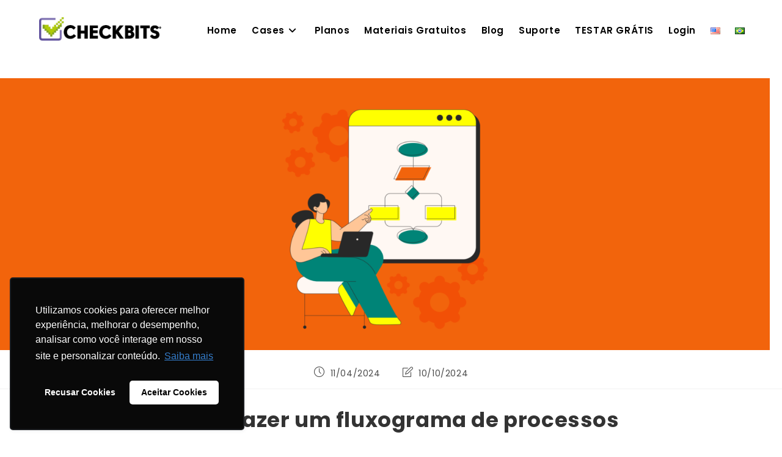

--- FILE ---
content_type: text/html; charset=UTF-8
request_url: https://checkbits.com.br/fluxograma-de-processos/
body_size: 16475
content:
<!DOCTYPE html><html class="html" lang="pt-BR"><head><meta charset="UTF-8"><link rel="profile" href="https://gmpg.org/xfn/11"><meta name='robots' content='index, follow, max-image-preview:large, max-snippet:-1, max-video-preview:-1' /> <script data-cfasync="false" data-pagespeed-no-defer>var gtm4wp_datalayer_name = "dataLayer";
	var dataLayer = dataLayer || [];</script> <link rel="pingback" href="https://checkbits.com.br/xmlrpc.php"><meta name="viewport" content="width=device-width, initial-scale=1">
 <script data-cfasync="false" data-pagespeed-no-defer>var pys_datalayer_name = "dataLayer";
	window.dataLayer = window.dataLayer || [];</script> <title>Fluxograma de Processos: como fazer e o que é?</title><meta name="description" content="O fluxograma de processos ajuda a visualizar melhor todos os passos e as etapas de um fluxo de trabalho a ser realizado. Veja como fazer na sua empresa!" /><link rel="canonical" href="https://checkbits.com.br/fluxograma-de-processos/" /><meta property="og:locale" content="pt_BR" /><meta property="og:type" content="article" /><meta property="og:title" content="Fluxograma de Processos: como fazer e o que é?" /><meta property="og:description" content="O fluxograma de processos ajuda a visualizar melhor todos os passos e as etapas de um fluxo de trabalho a ser realizado. Veja como fazer na sua empresa!" /><meta property="og:url" content="https://checkbits.com.br/fluxograma-de-processos/" /><meta property="og:site_name" content="Checkbits" /><meta property="article:publisher" content="https://www.facebook.com/app.checkbits" /><meta property="article:published_time" content="2024-04-11T15:27:14+00:00" /><meta property="article:modified_time" content="2024-10-10T17:13:43+00:00" /><meta property="og:image" content="https://checkbits.com.br/wp-content/uploads/2024/04/Como-fazer-um-fluxograma-de-processos.png" /><meta property="og:image:width" content="3055" /><meta property="og:image:height" content="1080" /><meta property="og:image:type" content="image/png" /><meta name="author" content="Mayra" /><meta name="twitter:card" content="summary_large_image" /><meta name="twitter:label1" content="Escrito por" /><meta name="twitter:data1" content="Mayra" /><meta name="twitter:label2" content="Est. tempo de leitura" /><meta name="twitter:data2" content="7 minutos" /> <script type="application/ld+json" class="yoast-schema-graph">{"@context":"https://schema.org","@graph":[{"@type":"Article","@id":"https://checkbits.com.br/fluxograma-de-processos/#article","isPartOf":{"@id":"https://checkbits.com.br/fluxograma-de-processos/"},"author":{"name":"Mayra","@id":"https://checkbits.com.br/#/schema/person/398bbe50b473906041d26e9aacf1142d"},"headline":"Como fazer um fluxograma de processos","datePublished":"2024-04-11T15:27:14+00:00","dateModified":"2024-10-10T17:13:43+00:00","mainEntityOfPage":{"@id":"https://checkbits.com.br/fluxograma-de-processos/"},"wordCount":1698,"commentCount":0,"publisher":{"@id":"https://checkbits.com.br/#organization"},"image":{"@id":"https://checkbits.com.br/fluxograma-de-processos/#primaryimage"},"thumbnailUrl":"https://checkbits.com.br/wp-content/uploads/2024/04/Como-fazer-um-fluxograma-de-processos.png","keywords":["Analisar soluções","análise de informações","buscar soluções","colaboradores","controle das operações","controle operacional","documentação interna","Documentar tarefas","engajamento","etapas da sequência","etapas seguidas","fluxo de trabalho","fluxograma","fluxograma de processos","Fluxograma de processos funcional","Fluxograma de processos linear","fluxos de trabalho","fluxos operacionais","funcionamento interno","garantir melhorias","Identificar problemas","mapear os processos","Mapear processos","objetivos","organização das tarefas","otimizar atividades","otimizar os recursos","padronização","Padronização de atividades","prazos","processos","processos funcional","processos linear","produtividade no dia a dia","produtividade operacional","reduz prejuízos","rotina de trabalho","tarefas realizadas"],"articleSection":["Empresas","Processos","Rotinas"],"inLanguage":"pt-BR","potentialAction":[{"@type":"CommentAction","name":"Comment","target":["https://checkbits.com.br/fluxograma-de-processos/#respond"]}]},{"@type":"WebPage","@id":"https://checkbits.com.br/fluxograma-de-processos/","url":"https://checkbits.com.br/fluxograma-de-processos/","name":"Fluxograma de Processos: como fazer e o que é?","isPartOf":{"@id":"https://checkbits.com.br/#website"},"primaryImageOfPage":{"@id":"https://checkbits.com.br/fluxograma-de-processos/#primaryimage"},"image":{"@id":"https://checkbits.com.br/fluxograma-de-processos/#primaryimage"},"thumbnailUrl":"https://checkbits.com.br/wp-content/uploads/2024/04/Como-fazer-um-fluxograma-de-processos.png","datePublished":"2024-04-11T15:27:14+00:00","dateModified":"2024-10-10T17:13:43+00:00","description":"O fluxograma de processos ajuda a visualizar melhor todos os passos e as etapas de um fluxo de trabalho a ser realizado. Veja como fazer na sua empresa!","breadcrumb":{"@id":"https://checkbits.com.br/fluxograma-de-processos/#breadcrumb"},"inLanguage":"pt-BR","potentialAction":[{"@type":"ReadAction","target":["https://checkbits.com.br/fluxograma-de-processos/"]}]},{"@type":"ImageObject","inLanguage":"pt-BR","@id":"https://checkbits.com.br/fluxograma-de-processos/#primaryimage","url":"https://checkbits.com.br/wp-content/uploads/2024/04/Como-fazer-um-fluxograma-de-processos.png","contentUrl":"https://checkbits.com.br/wp-content/uploads/2024/04/Como-fazer-um-fluxograma-de-processos.png","width":3055,"height":1080,"caption":"Uma colaboradora sentada com um notebook no colo apontando para um fluxograma de processos."},{"@type":"BreadcrumbList","@id":"https://checkbits.com.br/fluxograma-de-processos/#breadcrumb","itemListElement":[{"@type":"ListItem","position":1,"name":"Início","item":"https://checkbits.com.br/"},{"@type":"ListItem","position":2,"name":"Blog Posts","item":"https://checkbits.com.br/blog-posts/"},{"@type":"ListItem","position":3,"name":"Como fazer um fluxograma de processos"}]},{"@type":"WebSite","@id":"https://checkbits.com.br/#website","url":"https://checkbits.com.br/","name":"Checkbits","description":"Checklists Digitais Inteligentes","publisher":{"@id":"https://checkbits.com.br/#organization"},"potentialAction":[{"@type":"SearchAction","target":{"@type":"EntryPoint","urlTemplate":"https://checkbits.com.br/?s={search_term_string}"},"query-input":{"@type":"PropertyValueSpecification","valueRequired":true,"valueName":"search_term_string"}}],"inLanguage":"pt-BR"},{"@type":"Organization","@id":"https://checkbits.com.br/#organization","name":"Checkbits","url":"https://checkbits.com.br/","logo":{"@type":"ImageObject","inLanguage":"pt-BR","@id":"https://checkbits.com.br/#/schema/logo/image/","url":"https://checkbits.com.br/wp-content/uploads/2020/08/checkbits-logo-wide.png","contentUrl":"https://checkbits.com.br/wp-content/uploads/2020/08/checkbits-logo-wide.png","width":1920,"height":1002,"caption":"Checkbits"},"image":{"@id":"https://checkbits.com.br/#/schema/logo/image/"},"sameAs":["https://www.facebook.com/app.checkbits","https://www.instagram.com/app.checkbits/","https://www.linkedin.com/company/checkbits"]},{"@type":"Person","@id":"https://checkbits.com.br/#/schema/person/398bbe50b473906041d26e9aacf1142d","name":"Mayra","image":{"@type":"ImageObject","inLanguage":"pt-BR","@id":"https://checkbits.com.br/#/schema/person/image/","url":"https://secure.gravatar.com/avatar/f5f982b6c1cfc5a4b1608fd86285d71ff6bc367d240e9fc9ddee7afdcc3ffe2c?s=96&d=mm&r=g","contentUrl":"https://secure.gravatar.com/avatar/f5f982b6c1cfc5a4b1608fd86285d71ff6bc367d240e9fc9ddee7afdcc3ffe2c?s=96&d=mm&r=g","caption":"Mayra"},"url":"https://checkbits.com.br/author/mayrasnunes/"}]}</script>  <script type="ede20d32457a90eda67901e6-application/javascript" id='pys-version-script'>console.log('PixelYourSite Free version 11.1.5.2');</script> <link rel='dns-prefetch' href='//www.googletagmanager.com' /><link rel='dns-prefetch' href='//fonts.googleapis.com' /><link rel="alternate" type="application/rss+xml" title="Feed para Checkbits &raquo;" href="https://checkbits.com.br/feed/" /><link rel="alternate" type="application/rss+xml" title="Feed de comentários para Checkbits &raquo;" href="https://checkbits.com.br/comments/feed/" /><link rel="alternate" type="application/rss+xml" title="Feed de comentários para Checkbits &raquo; Como fazer um fluxograma de processos" href="https://checkbits.com.br/fluxograma-de-processos/feed/" /> <script src="[data-uri]" defer type="ede20d32457a90eda67901e6-text/javascript"></script><script data-optimized="1" src="https://checkbits.com.br/wp-content/plugins/litespeed-cache/assets/js/webfontloader.min.js" defer type="ede20d32457a90eda67901e6-text/javascript"></script><link data-optimized="2" rel="stylesheet" href="https://checkbits.com.br/wp-content/litespeed/css/96b01ffe1d06b30be62b01e0b5d19c7f.css?ver=880e4" /><script src="/cdn-cgi/scripts/7d0fa10a/cloudflare-static/rocket-loader.min.js" data-cf-settings="ede20d32457a90eda67901e6-|49"></script><link rel='preload' id='divi-builder-dynamic-late-css' href='https://checkbits.com.br/wp-content/et-cache/226671/et-divi-builder-dynamic-226671-late.css?ver=1768894014' as='style' media='all' onload="this.onload=null;this.rel='stylesheet'" /><script src="/cdn-cgi/scripts/7d0fa10a/cloudflare-static/rocket-loader.min.js" data-cf-settings="ede20d32457a90eda67901e6-|49"></script><link rel='preload' id='divi-builder-dynamic-css' href='https://checkbits.com.br/wp-content/et-cache/226671/et-divi-builder-dynamic-226671.css?ver=1768894014' as='style' media='all' onload="this.onload=null;this.rel='stylesheet'" /> <script src="https://checkbits.com.br/wp-includes/js/jquery/jquery.min.js?ver=3.7.1" id="jquery-core-js" type="ede20d32457a90eda67901e6-text/javascript"></script> <script id="pys-js-extra" src="[data-uri]" defer type="ede20d32457a90eda67901e6-text/javascript"></script> 
 <script src="https://www.googletagmanager.com/gtag/js?id=G-V3TJC35T3C" id="google_gtagjs-js" defer data-deferred="1" type="ede20d32457a90eda67901e6-text/javascript"></script> <script id="google_gtagjs-js-after" src="[data-uri]" defer type="ede20d32457a90eda67901e6-text/javascript"></script> <link rel="https://api.w.org/" href="https://checkbits.com.br/wp-json/" /><link rel="alternate" title="JSON" type="application/json" href="https://checkbits.com.br/wp-json/wp/v2/posts/226671" /><link rel="EditURI" type="application/rsd+xml" title="RSD" href="https://checkbits.com.br/xmlrpc.php?rsd" /><meta name="generator" content="WordPress 6.8.3" /><link rel='shortlink' href='https://checkbits.com.br/?p=226671' /><link rel="alternate" title="oEmbed (JSON)" type="application/json+oembed" href="https://checkbits.com.br/wp-json/oembed/1.0/embed?url=https%3A%2F%2Fcheckbits.com.br%2Ffluxograma-de-processos%2F&#038;lang=pt" /><link rel="alternate" title="oEmbed (XML)" type="text/xml+oembed" href="https://checkbits.com.br/wp-json/oembed/1.0/embed?url=https%3A%2F%2Fcheckbits.com.br%2Ffluxograma-de-processos%2F&#038;format=xml&#038;lang=pt" /><meta name="generator" content="Site Kit by Google 1.171.0" /> <script src="https://www.googletagmanager.com/gtag/js?id=AW-616991125" defer data-deferred="1" type="ede20d32457a90eda67901e6-text/javascript"></script> <script src="[data-uri]" defer type="ede20d32457a90eda67901e6-text/javascript"></script>  <script data-cfasync="false" data-pagespeed-no-defer>var dataLayer_content = {"pagePostType":"post","pagePostType2":"single-post","pageCategory":["empresas","processos","rotinas"],"pageAttributes":["analisar-solucoes","analise-de-informacoes","buscar-solucoes","colaboradores","controle-das-operacoes","controle-operacional","documentacao-interna","documentar-tarefas","engajamento","etapas-da-sequencia","etapas-seguidas","fluxo-de-trabalho","fluxograma","fluxograma-de-processos","fluxograma-de-processos-funcional","fluxograma-de-processos-linear","fluxos-de-trabalho","fluxos-operacionais","funcionamento-interno","garantir-melhorias","identificar-problemas","mapear-os-processos","mapear-processos","objetivos","organizacao-das-tarefas","otimizar-atividades","otimizar-os-recursos","padronizacao","padronizacao-de-atividades","prazos","processos","processos-funcional","processos-linear","produtividade-no-dia-a-dia","produtividade-operacional","reduz-prejuizos","rotina-de-trabalho","tarefas-realizadas"],"pagePostAuthor":"Mayra"};
	dataLayer.push( dataLayer_content );</script> <script data-cfasync="false" data-pagespeed-no-defer>(function(w,d,s,l,i){w[l]=w[l]||[];w[l].push({'gtm.start':
new Date().getTime(),event:'gtm.js'});var f=d.getElementsByTagName(s)[0],
j=d.createElement(s),dl=l!='dataLayer'?'&l='+l:'';j.async=true;j.src=
'//www.googletagmanager.com/gtm.js?id='+i+dl;f.parentNode.insertBefore(j,f);
})(window,document,'script','dataLayer','GTM-574GWSL');</script> <link rel="icon" href="https://checkbits.com.br/wp-content/uploads/2020/07/cropped-icon_site-32x32.png" sizes="32x32" /><link rel="icon" href="https://checkbits.com.br/wp-content/uploads/2020/07/cropped-icon_site-192x192.png" sizes="192x192" /><link rel="apple-touch-icon" href="https://checkbits.com.br/wp-content/uploads/2020/07/cropped-icon_site-180x180.png" /><meta name="msapplication-TileImage" content="https://checkbits.com.br/wp-content/uploads/2020/07/cropped-icon_site-270x270.png" /><script src="/cdn-cgi/scripts/7d0fa10a/cloudflare-static/rocket-loader.min.js" data-cf-settings="ede20d32457a90eda67901e6-|49"></script><link rel="preload" as="style" id="et-core-unified-deferred-226671-cached-inline-styles" href="https://checkbits.com.br/wp-content/et-cache/226671/et-core-unified-deferred-226671.min.css?ver=1768894015" onload="this.onload=null;this.rel='stylesheet';" /></head><body class="wp-singular post-template-default single single-post postid-226671 single-format-standard wp-custom-logo wp-embed-responsive wp-theme-oceanwp et_divi_builder wls_safari wls_iphone oceanwp-theme dropdown-mobile has-transparent-header default-breakpoint content-full-width content-max-width post-in-category-empresas post-in-category-processos post-in-category-rotinas page-header-disabled has-fixed-footer et-pb-theme-oceanwp et-db" itemscope="itemscope" itemtype="https://schema.org/Article"><noscript><iframe src="https://www.googletagmanager.com/ns.html?id=GTM-574GWSL" height="0" width="0" style="display:none;visibility:hidden" aria-hidden="true"></iframe></noscript><div id="outer-wrap" class="site clr"><a class="skip-link screen-reader-text" href="#main">Ir para o conteúdo</a><div id="wrap" class="clr"><div id="transparent-header-wrap" class="clr"><header id="site-header" class="transparent-header effect-one clr" data-height="100" itemscope="itemscope" itemtype="https://schema.org/WPHeader" role="banner"><div id="site-header-inner" class="clr container"><div id="site-logo" class="clr" itemscope itemtype="https://schema.org/Brand" ><div id="site-logo-inner" class="clr"><a href="https://checkbits.com.br/" class="custom-logo-link" rel="home" itemprop="url"><img width="462" height="99" src="https://checkbits.com.br/wp-content/uploads/2021/04/Checkbits-logo-horizontal.png" class="custom-logo" alt="Checkbits logo" itemprop="logo" decoding="async" /></a></div></div><div id="site-navigation-wrap" class="clr"><nav id="site-navigation" class="navigation main-navigation clr" itemscope="itemscope" itemtype="https://schema.org/SiteNavigationElement" role="navigation" ><ul id="menu-menu-principal" class="main-menu dropdown-menu sf-menu"><li id="menu-item-228685" class="menu-item menu-item-type-post_type menu-item-object-page menu-item-home menu-item-228685"><a href="https://checkbits.com.br/" class="menu-link"><span class="text-wrap">Home</span></a></li><li id="menu-item-5218" class="menu-item menu-item-type-custom menu-item-object-custom menu-item-has-children dropdown menu-item-5218 nav-no-click"><a class="menu-link"><span class="text-wrap">Cases<i class="nav-arrow fa fa-angle-down" aria-hidden="true" role="img"></i></span></a><ul class="sub-menu"><li id="menu-item-230970" class="menu-item menu-item-type-post_type menu-item-object-page menu-item-230970"><a href="https://checkbits.com.br/business-case-timenow/" class="menu-link"><span class="text-wrap">Business Case Timenow</span></a></li><li id="menu-item-5221" class="menu-item menu-item-type-post_type menu-item-object-page menu-item-5221"><a href="https://checkbits.com.br/cases-na-industria/" class="menu-link"><span class="text-wrap">Case na Indústria</span></a></li><li id="menu-item-5220" class="menu-item menu-item-type-post_type menu-item-object-page menu-item-5220"><a href="https://checkbits.com.br/case-no-supermercado/" class="menu-link"><span class="text-wrap">Case no Supermercado</span></a></li><li id="menu-item-5219" class="menu-item menu-item-type-post_type menu-item-object-page menu-item-5219"><a href="https://checkbits.com.br/case-em-bares-e-restaurantes/" class="menu-link"><span class="text-wrap">Case em Bares e Restaurantes</span></a></li><li id="menu-item-5241" class="menu-item menu-item-type-post_type menu-item-object-page menu-item-5241"><a href="https://checkbits.com.br/case-na-logistica-e-transportadoras/" class="menu-link"><span class="text-wrap">Case na Logística e Transportadoras</span></a></li></ul></li><li id="menu-item-223633" class="menu-item menu-item-type-post_type menu-item-object-page menu-item-223633"><a href="https://checkbits.com.br/planos/" class="menu-link"><span class="text-wrap">Planos</span></a></li><li id="menu-item-227467" class="menu-item menu-item-type-post_type menu-item-object-page menu-item-227467"><a href="https://checkbits.com.br/materiais-gratuitos/" class="menu-link"><span class="text-wrap">Materiais Gratuitos</span></a></li><li id="menu-item-22" class="menu-item menu-item-type-post_type menu-item-object-page menu-item-22"><a href="https://checkbits.com.br/blog/" class="menu-link"><span class="text-wrap">Blog</span></a></li><li id="menu-item-225074" class="menu-item menu-item-type-post_type menu-item-object-page menu-item-225074"><a href="https://checkbits.com.br/suporte/" class="menu-link"><span class="text-wrap">Suporte</span></a></li><li id="menu-item-5685" class="menu-item menu-item-type-post_type menu-item-object-page menu-item-5685"><a href="https://checkbits.com.br/cadastre-se/" class="menu-link"><span class="text-wrap">TESTAR GRÁTIS</span></a></li><li id="menu-item-229674" class="menu-item menu-item-type-post_type menu-item-object-page menu-item-229674"><a href="https://checkbits.com.br/login/" class="menu-link"><span class="text-wrap">Login</span></a></li><li id="menu-item-230339-en" class="lang-item lang-item-3277 lang-item-en no-translation lang-item-first menu-item menu-item-type-custom menu-item-object-custom menu-item-230339-en"><a href="https://checkbits.com.br/en/" hreflang="en-US" lang="en-US" class="menu-link"><span class="text-wrap"><img src="[data-uri]" alt="English" width="16" height="11" style="width: 16px; height: 11px;" /></span></a></li><li id="menu-item-230339-pt" class="lang-item lang-item-3284 lang-item-pt current-lang menu-item menu-item-type-custom menu-item-object-custom menu-item-230339-pt"><a href="https://checkbits.com.br/fluxograma-de-processos/" hreflang="pt-BR" lang="pt-BR" class="menu-link"><span class="text-wrap"><img src="[data-uri]" alt="Português" width="16" height="11" style="width: 16px; height: 11px;" /></span></a></li></ul></nav></div><div class="oceanwp-mobile-menu-icon clr mobile-right">
<a href="https://checkbits.com.br/#mobile-menu-toggle" class="mobile-menu"  aria-label="Menu para dispositivos móveis">
<i class="fa fa-bars" aria-hidden="true"></i>
<span class="oceanwp-text">Menu</span>
<span class="oceanwp-close-text">Fechar</span>
</a></div></div><div id="mobile-dropdown" class="clr" ><nav class="clr" itemscope="itemscope" itemtype="https://schema.org/SiteNavigationElement"><ul id="menu-menu-principal-1" class="menu"><li class="menu-item menu-item-type-post_type menu-item-object-page menu-item-home menu-item-228685"><a href="https://checkbits.com.br/">Home</a></li><li class="menu-item menu-item-type-custom menu-item-object-custom menu-item-has-children menu-item-5218"><a>Cases</a><ul class="sub-menu"><li class="menu-item menu-item-type-post_type menu-item-object-page menu-item-230970"><a href="https://checkbits.com.br/business-case-timenow/">Business Case Timenow</a></li><li class="menu-item menu-item-type-post_type menu-item-object-page menu-item-5221"><a href="https://checkbits.com.br/cases-na-industria/">Case na Indústria</a></li><li class="menu-item menu-item-type-post_type menu-item-object-page menu-item-5220"><a href="https://checkbits.com.br/case-no-supermercado/">Case no Supermercado</a></li><li class="menu-item menu-item-type-post_type menu-item-object-page menu-item-5219"><a href="https://checkbits.com.br/case-em-bares-e-restaurantes/">Case em Bares e Restaurantes</a></li><li class="menu-item menu-item-type-post_type menu-item-object-page menu-item-5241"><a href="https://checkbits.com.br/case-na-logistica-e-transportadoras/">Case na Logística e Transportadoras</a></li></ul></li><li class="menu-item menu-item-type-post_type menu-item-object-page menu-item-223633"><a href="https://checkbits.com.br/planos/">Planos</a></li><li class="menu-item menu-item-type-post_type menu-item-object-page menu-item-227467"><a href="https://checkbits.com.br/materiais-gratuitos/">Materiais Gratuitos</a></li><li class="menu-item menu-item-type-post_type menu-item-object-page menu-item-22"><a href="https://checkbits.com.br/blog/">Blog</a></li><li class="menu-item menu-item-type-post_type menu-item-object-page menu-item-225074"><a href="https://checkbits.com.br/suporte/">Suporte</a></li><li class="menu-item menu-item-type-post_type menu-item-object-page menu-item-5685"><a href="https://checkbits.com.br/cadastre-se/">TESTAR GRÁTIS</a></li><li class="menu-item menu-item-type-post_type menu-item-object-page menu-item-229674"><a href="https://checkbits.com.br/login/">Login</a></li><li class="lang-item lang-item-3277 lang-item-en no-translation lang-item-first menu-item menu-item-type-custom menu-item-object-custom menu-item-230339-en"><a href="https://checkbits.com.br/en/" hreflang="en-US" lang="en-US"><img src="[data-uri]" alt="English" width="16" height="11" style="width: 16px; height: 11px;" /></a></li><li class="lang-item lang-item-3284 lang-item-pt current-lang menu-item menu-item-type-custom menu-item-object-custom menu-item-230339-pt"><a href="https://checkbits.com.br/fluxograma-de-processos/" hreflang="pt-BR" lang="pt-BR"><img src="[data-uri]" alt="Português" width="16" height="11" style="width: 16px; height: 11px;" /></a></li></ul><div id="mobile-menu-search" class="clr"><form aria-label="Pesquisar neste site" method="get" action="https://checkbits.com.br/" class="mobile-searchform">
<input aria-label="Inserir consulta de pesquisa" value="" class="field" id="ocean-mobile-search-1" type="search" name="s" autocomplete="off" placeholder="Pesquisar" />
<button aria-label="Enviar pesquisa" type="submit" class="searchform-submit">
<i class=" icon-magnifier" aria-hidden="true" role="img"></i>		</button>
<input type="hidden" name="post_type" value="post">
<input type="hidden" name="lang" value="pt" /></form></div></nav></div></header></div><main id="main" class="site-main clr"  role="main"><div id="content-wrap" class="container clr"><div id="primary" class="content-area clr"><div id="content" class="site-content clr"><article id="post-226671"><div class="thumbnail"><img width="3055" height="1080" src="https://checkbits.com.br/wp-content/uploads/2024/04/Como-fazer-um-fluxograma-de-processos.png" class="attachment-full size-full wp-post-image" alt="No momento, você está visualizando Como fazer um fluxograma de processos" itemprop="image" decoding="async" srcset="https://checkbits.com.br/wp-content/uploads/2024/04/Como-fazer-um-fluxograma-de-processos.png 3055w, https://checkbits.com.br/wp-content/uploads/2024/04/Como-fazer-um-fluxograma-de-processos-500x177.png 500w, https://checkbits.com.br/wp-content/uploads/2024/04/Como-fazer-um-fluxograma-de-processos-1920x679.png 1920w, https://checkbits.com.br/wp-content/uploads/2024/04/Como-fazer-um-fluxograma-de-processos-768x272.png 768w, https://checkbits.com.br/wp-content/uploads/2024/04/Como-fazer-um-fluxograma-de-processos-1536x543.png 1536w, https://checkbits.com.br/wp-content/uploads/2024/04/Como-fazer-um-fluxograma-de-processos-2048x724.png 2048w, https://checkbits.com.br/wp-content/uploads/2024/04/Como-fazer-um-fluxograma-de-processos-1080x382.png 1080w" sizes="(max-width: 3055px) 100vw, 3055px" /></div><ul class="meta ospm-none clr"><li class="meta-date" itemprop="datePublished"><span class="screen-reader-text">Post publicado:</span><i class=" icon-clock" aria-hidden="true" role="img"></i>11/04/2024</li><li class="meta-mod-date" itemprop="dateModified"><span class="screen-reader-text">Última modificação do post:</span><i class=" icon-note" aria-hidden="true" role="img"></i>10/10/2024</li></ul><header class="entry-header clr"><h1 class="single-post-title entry-title" itemprop="headline">Como fazer um fluxograma de processos</h1></header><div class="entry-content clr" itemprop="text"><div id="et-boc" class="et-boc"><div id="et_builder_outer_content" class="et_builder_outer_content"><div class="et-l et-l--post"><div class="et_builder_inner_content et_pb_gutters3"><div class="et_pb_section et_pb_section_0 et_section_regular et_section_transparent" ><div class="et_pb_row et_pb_row_0"><div class="et_pb_column et_pb_column_4_4 et_pb_column_0  et_pb_css_mix_blend_mode_passthrough et-last-child"><div class="et_pb_module et_pb_text et_pb_text_0  et_pb_text_align_center et_pb_bg_layout_light"><div class="et_pb_text_inner"><p><i><span style="font-weight: 400;">O fluxograma de processos funciona como uma documentação interna de fluxos de trabalho que devem ser realizados na empresa, com o objetivo de facilitar a visualização das etapas seguidas ou das tarefas realizadas. Saiba mais!</span></i></p></div></div></div></div><div class="et_pb_row et_pb_row_1 et_pb_equal_columns"><div class="et_pb_column et_pb_column_4_4 et_pb_column_1  et_pb_css_mix_blend_mode_passthrough et-last-child"><div class="et_pb_module et_pb_text et_pb_text_1  et_pb_text_align_left et_pb_bg_layout_light"><div class="et_pb_text_inner"><p><span style="font-weight: 400;">Você sabe dizer quais etapas precisam ser feitas em cada atividade da sua empresa? Um </span><b>fluxograma de processos </b><span style="font-weight: 400;">ajuda a visualização de cada passo e das sequências a serem seguidas, facilitando o trabalho das equipes na rotina de trabalho.</span></p><p><span style="font-weight: 400;">Ao mapear os processos, é possível aumentar o controle das operações e a produtividade no dia a dia, o que melhora a organização das tarefas nas empresas e reduz os prejuízos financeiros.</span></p><p><span style="font-weight: 400;">Neste conteúdo, você vai conferir mais detalhes sobre </span><b>o que é fluxograma de processos</b><span style="font-weight: 400;">, para que serve, quais são os tipos de fluxogramas e como fazer um no seu negócio. Confira!</span></p><h2><strong>O que é fluxograma de processos?</strong></h2><p><span style="font-weight: 400;">O fluxograma de processos é uma metodologia indicada para quem deseja organizar melhor a rotina e os </span><b>fluxos de trabalho na empresa</b><span style="font-weight: 400;">, além de melhorar o engajamento da equipe para alcançar melhores resultados. Essa ferramenta utiliza símbolos gráficos para apresentar o passo a passo de um determinado processo.</span></p><p><span style="font-weight: 400;">O principal objetivo do fluxograma de processo é </span><b>aumentar o controle operacional</b><span style="font-weight: 400;">, atendendo demandas internas e externas e facilitando o entendimento do que deve ser feito em cada atividade. </span></p><p><b>Leia agora:</b> <a href="https://checkbits.com.br/gerenciamento-de-rotina-de-trabalho/" target="_blank" rel="noopener"><span style="font-weight: 400;">7 passos para implementar no gerenciamento de rotina de trabalho da sua empresa</span></a></p></div></div><div class="et_pb_module et_pb_image et_pb_image_0">
<span class="et_pb_image_wrap "><img loading="lazy" decoding="async" width="800" height="407" src="https://checkbits.com.br/wp-content/uploads/2024/04/Para-que-serve-um-fluxograma-de-processo.png" alt="Um colaborador usando um notebook apontando para um fluxograma de processos e um gráfico de pizza." title="Para que serve um fluxograma de processo" srcset="https://checkbits.com.br/wp-content/uploads/2024/04/Para-que-serve-um-fluxograma-de-processo.png 800w, https://checkbits.com.br/wp-content/uploads/2024/04/Para-que-serve-um-fluxograma-de-processo-500x254.png 500w, https://checkbits.com.br/wp-content/uploads/2024/04/Para-que-serve-um-fluxograma-de-processo-768x391.png 768w" sizes="(max-width: 800px) 100vw, 800px" class="wp-image-226675" /></span></div><div class="et_pb_module et_pb_text et_pb_text_2  et_pb_text_align_left et_pb_bg_layout_light"><div class="et_pb_text_inner"><h2><strong>Para que serve um fluxograma de processo?</strong></h2><p><span style="font-weight: 400;">Um fluxograma é uma metodologia simples e prática que serve para agilizar os fluxos e gerar mais eficiência às atividades operacionais. Por meio dessa ferramenta, é possível:</span></p><ul><li style="font-weight: 400;" aria-level="1"><span style="font-weight: 400;">Mapear processos;</span></li><li style="font-weight: 400;" aria-level="1"><span style="font-weight: 400;">Analisar soluções para otimizar atividades;</span></li><li style="font-weight: 400;" aria-level="1"><span style="font-weight: 400;">Entender as etapas de cada fluxo;</span></li><li style="font-weight: 400;" aria-level="1"><span style="font-weight: 400;">Compreender o funcionamento interno das tarefas;</span></li><li style="font-weight: 400;" aria-level="1"><span style="font-weight: 400;">Planejar novos processos e otimizar os recursos;</span></li><li style="font-weight: 400;" aria-level="1"><span style="font-weight: 400;">Visualizar a sequência de passos a serem seguidos;</span></li><li style="font-weight: 400;" aria-level="1"><span style="font-weight: 400;">Identificar problemas antecipadamente e buscar soluções;</span></li><li style="font-weight: 400;" aria-level="1"><span style="font-weight: 400;">Documentar as tarefas executadas e garantir melhorias contínuas.</span></li></ul><h2><strong>Qual é a principal função do fluxograma de processo?</strong></h2><p><span style="font-weight: 400;">A principal finalidade de um fluxograma de processo é ilustrar todas as etapas da sequência do que deve ser realizado em um fluxo de trabalho. Essa metodologia é como um mapa de processo, permitindo o planejamento, a visualização e a </span><b>documentação de atividades </b><span style="font-weight: 400;">em diversos setores da empresa.</span></p><p><b>Veja também:</b> <a href="https://checkbits.com.br/como-cortar-gastos/" target="_blank" rel="noopener"><span style="font-weight: 400;">Como cortar gastos na empresa de forma estratégica</span></a></p></div></div><div class="et_pb_module et_pb_image et_pb_image_1">
<span class="et_pb_image_wrap "><img loading="lazy" decoding="async" width="800" height="407" src="https://checkbits.com.br/wp-content/uploads/2024/04/Quais-os-beneficios-de-usar-fluxogramas-de-processos-para-a-sua-empresa.png" alt="Dois colaboradores analisando tarefas, prazos, informações e dados em uma tela digital." title="Quais os benefícios de usar fluxogramas de processos para a sua empresa" srcset="https://checkbits.com.br/wp-content/uploads/2024/04/Quais-os-beneficios-de-usar-fluxogramas-de-processos-para-a-sua-empresa.png 800w, https://checkbits.com.br/wp-content/uploads/2024/04/Quais-os-beneficios-de-usar-fluxogramas-de-processos-para-a-sua-empresa-500x254.png 500w, https://checkbits.com.br/wp-content/uploads/2024/04/Quais-os-beneficios-de-usar-fluxogramas-de-processos-para-a-sua-empresa-768x391.png 768w" sizes="(max-width: 800px) 100vw, 800px" class="wp-image-226677" /></span></div><div class="et_pb_module et_pb_text et_pb_text_3  et_pb_text_align_left et_pb_bg_layout_light"><div class="et_pb_text_inner"><h2><strong>Quais os benefícios de usar fluxogramas de processos para a sua empresa?</strong></h2><p><span style="font-weight: 400;">Algumas das principais vantagens de utilizar essa ferramenta na sua empresa são:</span></p><ul><li style="font-weight: 400;" aria-level="1"><span style="font-weight: 400;">Aumento da </span><a href="https://checkbits.com.br/produtividade-operacional-3-passos-para-evoluir-sua-equipe/" target="_blank" rel="noopener"><span style="font-weight: 400;">produtividade operacional</span></a><span style="font-weight: 400;"> e do engajamento dos colaboradores;</span></li><li style="font-weight: 400;" aria-level="1"><span style="font-weight: 400;">Cumprimento de prazos e alcance de objetivos;</span></li><li style="font-weight: 400;" aria-level="1"><span style="font-weight: 400;">Acompanhamento de tarefas;</span></li><li style="font-weight: 400;" aria-level="1"><span style="font-weight: 400;">Redução de erros e prejuízos;</span></li><li style="font-weight: 400;" aria-level="1"><span style="font-weight: 400;">Armazenamento e análise de informações;</span></li><li style="font-weight: 400;" aria-level="1"><span style="font-weight: 400;">Padronização de atividades;</span></li><li style="font-weight: 400;" aria-level="1"><span style="font-weight: 400;">Visualização prática de processos.</span></li></ul><p><b>Leia mais: </b><a href="https://checkbits.com.br/gestao-de-empresas-4-passos-para-evoluir-a-sua/" target="_blank" rel="noopener"><span style="font-weight: 400;">Gestão de empresas: 4 passos para evoluir a sua</span></a></p><h2><strong>Quais são os tipos de fluxogramas?</strong></h2><p><span style="font-weight: 400;">Os principais tipos de fluxogramas que servem para otimizar as atividades operacionais, facilitar a rotina de trabalho e melhorar o planejamento dos próximos passos são:</span></p><ul><li style="font-weight: 400;" aria-level="1"><b>Fluxograma de processos linear:</b><span style="font-weight: 400;"> esse tipo apresenta toda a sequência de trabalho, destacando o início, o meio e o fim, além de explicar como funciona cada tarefa e quais são os pontos de tomada de decisão;</span></li><li style="font-weight: 400;" aria-level="1"><b>Fluxograma de processos funcional:</b><span> esse tipo de fluxograma mostra mais detalhes sobre a visão das equipes sobre os procedimentos e as responsabilidades, além de trazer também o fluxograma linear, dividindo os fluxos entre as áreas.</span></li></ul></div></div><div class="et_pb_module et_pb_image et_pb_image_2">
<span class="et_pb_image_wrap "><img loading="lazy" decoding="async" width="800" height="407" src="https://checkbits.com.br/wp-content/uploads/2024/04/Como-fazer-um-fluxograma.png" alt="Uma colaboradora mostrando a tabela com símbolos de um fluxograma de processos." title="Como fazer um fluxograma" srcset="https://checkbits.com.br/wp-content/uploads/2024/04/Como-fazer-um-fluxograma.png 800w, https://checkbits.com.br/wp-content/uploads/2024/04/Como-fazer-um-fluxograma-500x254.png 500w, https://checkbits.com.br/wp-content/uploads/2024/04/Como-fazer-um-fluxograma-768x391.png 768w" sizes="(max-width: 800px) 100vw, 800px" class="wp-image-226678" /></span></div><div class="et_pb_module et_pb_text et_pb_text_4  et_pb_text_align_left et_pb_bg_layout_light"><div class="et_pb_text_inner"><h2><strong>Como fazer um fluxograma?</strong></h2><p><span style="font-weight: 400;">Para mapear e explicar os </span><b>fluxos operacionais da sua empresa </b><span style="font-weight: 400;">com mais sucesso e aproveitar os benefícios da metodologia de fluxogramas de processos, é necessário seguir algumas etapas. Confira a seguir!</span></p><h3 style="padding-left: 40px;"><strong>1. Entenda os processos operacionais da sua empresa</strong></h3><p><span style="font-weight: 400;">Antes de realizar as atividades, é importante estudar o cenário atual da sua organização. Quais etapas fazem parte de cada tarefa das suas equipes hoje? Antes de buscar a otimização de cada uma delas, é fundamental rever o que já tem sido feito e quais soluções podem ser elaboradas.</span></p><h3 style="padding-left: 40px;"><strong>2. Defina responsáveis para cada tarefa</strong></h3><p><span style="font-weight: 400;">Para melhorar os processos de cada equipe, é indicado conversar com quem já entende mais sobre elas. Então, caso seja necessário otimizar os fluxos da área de desenvolvimento, por exemplo, você pode buscar quem já trabalha nessa área para entender quais são as melhores estratégias.</span></p><p><b>Você também pode gostar:</b> <a href="https://checkbits.com.br/organizacao-no-trabalho-produtividade-e-qualidade/" target="_blank" rel="noopener"><span style="font-weight: 400;">Organização no trabalho: produtividade e qualidade</span></a></p><h3 style="padding-left: 40px;"><strong>3. Priorize o que deve ser mapeado</strong></h3><p><span style="font-weight: 400;">Toda empresa conta com muitos processos, mas quais deles demandam mais tempo e dinheiro? Analisar quais devem ser otimizados para melhorar o </span><b>controle operacional da sua empresa</b><span style="font-weight: 400;"> é essencial para elencar prioridades.</span></p><h3 style="padding-left: 40px;"><strong>4. Mapeie as atividades</strong></h3><p><span style="font-weight: 400;">Mapear as etapas de cada fluxo de trabalho, a fim de facilitar a compreensão e realização de cada processo, é uma etapa que merece bastante atenção para ajudar seus times nos próximos passos. </span></p><p><span style="font-weight: 400;">Nessa fase, é fundamental desenhar cada detalhe com o propósito de evitar a sobrecarga de trabalho e facilitar a execução das tarefas.</span></p><h3 style="padding-left: 40px;"><strong>5. Documente os fluxogramas</strong></h3><p><span style="font-weight: 400;">Além de acompanhar o que está sendo feito, uma dica importante é documentar tudo para ter acesso a um histórico detalhado das atividades, a fim de não perder informações que podem ajudar nos próximos planejamentos. Isso também pode ajudar você a buscar melhorias e </span><b>evitar falhas nos próximos fluxos</b><span style="font-weight: 400;">.</span></p><p><span style="font-weight: 400;">Elaborar fluxogramas fáceis de compreender, com objetividade e clareza, além de ajudar no cumprimento das atividades, também é uma ótima solução para alcançar as metas propostas. Algumas </span><a href="https://checkbits.com.br/ferramentas-para-automatizar-processos/" target="_blank" rel="noopener"><span style="font-weight: 400;">ferramentas de automação de tarefas</span></a><span style="font-weight: 400;"> contribuem no armazenamento e na análise de dados, agilizando os fluxos operacionais.</span></p><p><span style="font-weight: 400;">Uma</span><b> ferramenta de checklists digitais </b><span style="font-weight: 400;">pode ajudar você a montar um fluxograma de processos e acompanhar suas operações com mais facilidade e eficácia. Quer saber como? Baixe o conteúdo gratuito que preparamos!</span></p><p><span style="font-weight: 400;">Veja se a </span><a href="https://checkbits.com.br/materiais-gratuitos/e-book-sua-empresa-precisa-usar-checklists-digitais/" target="_blank" rel="noopener"><span style="font-weight: 400;">sua empresa precisa usar checklists digitais</span></a><span style="font-weight: 400;"> e entender quais benefícios eles podem trazer na sua rotina de trabalho.</span></p></div></div></div></div></div><div class="et_pb_section et_pb_section_2 et_pb_with_background et_section_regular et_section_transparent" ><div class="et_pb_row et_pb_row_2 et_pb_equal_columns et_pb_gutters1"><div class="et_pb_column et_pb_column_4_4 et_pb_column_2  et_pb_css_mix_blend_mode_passthrough et-last-child"><div class="et_pb_module et_pb_code et_pb_code_0 et_animated  et_pb_text_align_center"><div class="et_pb_code_inner"><h3 class="titulo"><b>Assine nossa newsletter para receber mais dicas diretamente no e-mail </b></h3><div id="newsletter-0f928d94c4f28a9169e6" role="main"></div></div></div></div></div></div></div></div></div></div></div><section id="related-posts" class="clr"><h3 class="theme-heading related-posts-title">
<span class="text">Você também pode gostar</span></h3><div class="oceanwp-row clr"><article class="related-post clr col span_1_of_3 col-1 post-226632 post type-post status-publish format-standard has-post-thumbnail hentry category-empresas category-gestao category-rotinas tag-acompanhamento tag-acompanhe-o-desenvolvimento tag-alcancar-objetivos tag-aplicativo-de-checklists-digitais tag-capacidade-de-execucao tag-categorias tag-checar tag-checar-check tag-check tag-check-list tag-check-list-digital tag-check-lists tag-check-lists-digitais tag-checklist tag-checklist-digital tag-checklists tag-comunicacao tag-conjunto-de-atividades tag-controle-sobre-as-operacoes tag-defina-responsaveis tag-desenvolvimento-das-atividades tag-do tag-eficiente tag-elenque-as-prioridades tag-empresa tag-equipe tag-estabeleca-os-projetos tag-fazer tag-fazer-do tag-ferramentas tag-ferramentas-tecnologicas tag-gerenciamento tag-gerenciamento-de-rotina-de-trabalho tag-metas-smart tag-metodologias tag-monitoramento tag-monitorar-atividades tag-objetivo-de-agilizar tag-organizar tag-padronize-os-processos tag-plan tag-planejar tag-planejar-plan tag-prioridades-de-cada-mes tag-produtividade tag-qualidade-das-tarefas tag-registro-das-nao-conformidades tag-resultados-em-tempo-real tag-rotina-de-trabalho tag-separe-as-atividades tag-tarefas tag-tarefas-de-uma-equipe tag-tecnicas entry has-media"><figure class="related-post-media clr"><a href="https://checkbits.com.br/gerenciamento-de-rotina-de-trabalho/" class="related-thumb"><img width="768" height="272" src="https://checkbits.com.br/wp-content/uploads/2024/03/7-passos-para-implementar-o-gerenciamento-de-rotina-de-trabalho-na-sua-empresa-768x272.png" class="attachment-medium_large size-medium_large wp-post-image" alt="Leia mais sobre o artigo 7 passos para implementar o gerenciamento de rotina de trabalho na sua empresa" itemprop="image" decoding="async" loading="lazy" srcset="https://checkbits.com.br/wp-content/uploads/2024/03/7-passos-para-implementar-o-gerenciamento-de-rotina-de-trabalho-na-sua-empresa-768x272.png 768w, https://checkbits.com.br/wp-content/uploads/2024/03/7-passos-para-implementar-o-gerenciamento-de-rotina-de-trabalho-na-sua-empresa-500x177.png 500w, https://checkbits.com.br/wp-content/uploads/2024/03/7-passos-para-implementar-o-gerenciamento-de-rotina-de-trabalho-na-sua-empresa-1920x679.png 1920w, https://checkbits.com.br/wp-content/uploads/2024/03/7-passos-para-implementar-o-gerenciamento-de-rotina-de-trabalho-na-sua-empresa-1536x543.png 1536w, https://checkbits.com.br/wp-content/uploads/2024/03/7-passos-para-implementar-o-gerenciamento-de-rotina-de-trabalho-na-sua-empresa-2048x724.png 2048w, https://checkbits.com.br/wp-content/uploads/2024/03/7-passos-para-implementar-o-gerenciamento-de-rotina-de-trabalho-na-sua-empresa-1080x382.png 1080w" sizes="(max-width: 768px) 100vw, 768px" />							</a></figure><h3 class="related-post-title">
<a href="https://checkbits.com.br/gerenciamento-de-rotina-de-trabalho/" rel="bookmark">7 passos para implementar o gerenciamento de rotina de trabalho na sua empresa</a></h3><time class="published" datetime="2024-03-28T15:05:55+00:00"><i class=" icon-clock" aria-hidden="true" role="img"></i>28/03/2024</time></article><article class="related-post clr col span_1_of_3 col-2 post-229220 post type-post status-publish format-standard has-post-thumbnail hentry category-empresas category-seguranca category-seguranca-do-trabalho tag-agentes-quimicos tag-ambiente-de-trabalho-saudavel tag-assedio-moral tag-assedio-sexual tag-atualizacao-da-nr-01 tag-avaliacao-de-riscos tag-bem-estar-no-trabalho tag-burnout tag-canal-de-denuncia tag-capacitacao-de-lideres tag-clima-organizacional tag-compliance-trabalhista tag-conformidade-legal tag-cultura-de-seguranca tag-eficiencia-operacional tag-empresas-terceirizadas tag-engajamento-de-funcionarios tag-feedback-continuo tag-gestao-de-seguranca tag-imagem-corporativa tag-inventario-de-riscos tag-lideranca-segura tag-melhorias-no-ambiente-de-trabalho tag-nr-01 tag-pesquisa-de-clima tag-pgr tag-planos-de-acao tag-prevencao-de-acidentes tag-prevencao-de-doencas-ocupacionais tag-produtividade-no-trabalho tag-programa-de-gerenciamento-de-riscos tag-quase-acidentes tag-reducao-de-afastamentos tag-reducao-de-custos-com-saude tag-reputacao-da-empresa tag-responsabilidade-corporativa tag-retencao-de-talentos tag-rh-e-seguranca tag-riscos-psicossociais tag-saude-mental-no-trabalho tag-saude-ocupacional tag-seguranca-do-trabalho tag-seguranca-dos-colaboradores tag-seguranca-fisica tag-sobrecarga-de-trabalho tag-terceirizacao-e-seguranca entry has-media"><figure class="related-post-media clr"><a href="https://checkbits.com.br/nr-01/" class="related-thumb"><img width="768" height="272" src="https://checkbits.com.br/wp-content/uploads/2025/04/Como-cumprir-a-norma-e-aumentar-a-seguranca-dos-colaboradores-768x272.png" class="attachment-medium_large size-medium_large wp-post-image" alt="Leia mais sobre o artigo NR-01: como cumprir a norma e aumentar a segurança dos colaboradores" itemprop="image" decoding="async" loading="lazy" srcset="https://checkbits.com.br/wp-content/uploads/2025/04/Como-cumprir-a-norma-e-aumentar-a-seguranca-dos-colaboradores-768x272.png 768w, https://checkbits.com.br/wp-content/uploads/2025/04/Como-cumprir-a-norma-e-aumentar-a-seguranca-dos-colaboradores-500x177.png 500w, https://checkbits.com.br/wp-content/uploads/2025/04/Como-cumprir-a-norma-e-aumentar-a-seguranca-dos-colaboradores-1920x679.png 1920w, https://checkbits.com.br/wp-content/uploads/2025/04/Como-cumprir-a-norma-e-aumentar-a-seguranca-dos-colaboradores-1536x543.png 1536w, https://checkbits.com.br/wp-content/uploads/2025/04/Como-cumprir-a-norma-e-aumentar-a-seguranca-dos-colaboradores-2048x724.png 2048w, https://checkbits.com.br/wp-content/uploads/2025/04/Como-cumprir-a-norma-e-aumentar-a-seguranca-dos-colaboradores-1080x382.png 1080w" sizes="(max-width: 768px) 100vw, 768px" />							</a></figure><h3 class="related-post-title">
<a href="https://checkbits.com.br/nr-01/" rel="bookmark">NR-01: como cumprir a norma e aumentar a segurança dos colaboradores</a></h3><time class="published" datetime="2025-04-10T20:56:01+00:00"><i class=" icon-clock" aria-hidden="true" role="img"></i>10/04/2025</time></article><article class="related-post clr col span_1_of_3 col-3 post-5796 post type-post status-publish format-standard has-post-thumbnail hentry category-checklists category-rotinas category-seguranca tag-aplicativo tag-aplicativo-de-checklist tag-checklist tag-checklist-digital tag-empresas tag-ferramentas tag-inspecao tag-inspecao-de-manutencao tag-manutencao tag-operacao tag-rotina entry has-media"><figure class="related-post-media clr"><a href="https://checkbits.com.br/7-dicas-para-fazer-uma-boa-inspecao-de-manutencao/" class="related-thumb"><img width="768" height="272" src="https://checkbits.com.br/wp-content/uploads/2022/07/7-dicas-para-fazer-uma-boa-inspecao-de-manutencao-768x272.jpg" class="attachment-medium_large size-medium_large wp-post-image" alt="Leia mais sobre o artigo 7 dicas para fazer uma boa inspeção de manutenção" itemprop="image" decoding="async" loading="lazy" srcset="https://checkbits.com.br/wp-content/uploads/2022/07/7-dicas-para-fazer-uma-boa-inspecao-de-manutencao-768x272.jpg 768w, https://checkbits.com.br/wp-content/uploads/2022/07/7-dicas-para-fazer-uma-boa-inspecao-de-manutencao-500x177.jpg 500w, https://checkbits.com.br/wp-content/uploads/2022/07/7-dicas-para-fazer-uma-boa-inspecao-de-manutencao-1920x679.jpg 1920w, https://checkbits.com.br/wp-content/uploads/2022/07/7-dicas-para-fazer-uma-boa-inspecao-de-manutencao-1536x543.jpg 1536w, https://checkbits.com.br/wp-content/uploads/2022/07/7-dicas-para-fazer-uma-boa-inspecao-de-manutencao-2048x724.jpg 2048w, https://checkbits.com.br/wp-content/uploads/2022/07/7-dicas-para-fazer-uma-boa-inspecao-de-manutencao-1080x382.jpg 1080w" sizes="(max-width: 768px) 100vw, 768px" />							</a></figure><h3 class="related-post-title">
<a href="https://checkbits.com.br/7-dicas-para-fazer-uma-boa-inspecao-de-manutencao/" rel="bookmark">7 dicas para fazer uma boa inspeção de manutenção</a></h3><time class="published" datetime="2022-07-18T16:41:01+00:00"><i class=" icon-clock" aria-hidden="true" role="img"></i>18/07/2022</time></article></div></section><section id="comments" class="comments-area clr has-comments"><div id="respond" class="comment-respond"><h3 id="reply-title" class="comment-reply-title">Deixe um comentário <small><a rel="nofollow" id="cancel-comment-reply-link" href="/fluxograma-de-processos/#respond" style="display:none;">Cancelar resposta</a></small></h3><form action="https://checkbits.com.br/wp-comments-post.php" method="post" id="commentform" class="comment-form"><div class="comment-textarea"><label for="comment" class="screen-reader-text">Comentário</label><textarea name="comment" id="comment" cols="39" rows="4" tabindex="0" class="textarea-comment" placeholder="Seu comentário aqui..."></textarea></div><div class="comment-form-author"><label for="author" class="screen-reader-text">Digite seu nome ou nome de usuário para comentar</label><input type="text" name="author" id="author" value="" placeholder="Nome (obrigatório)" size="22" tabindex="0" aria-required="true" class="input-name" /></div><div class="comment-form-email"><label for="email" class="screen-reader-text">Digite seu endereço de e-mail para comentar</label><input type="text" name="email" id="email" value="" placeholder="E-mail (obrigatório)" size="22" tabindex="0" aria-required="true" class="input-email" /></div><div class="comment-form-url"><label for="url" class="screen-reader-text">Digite o URL do seu site (opcional)</label><input type="text" name="url" id="url" value="" placeholder="Site" size="22" tabindex="0" class="input-website" /></div><p class="comment-form-cookies-consent"><input id="wp-comment-cookies-consent" name="wp-comment-cookies-consent" type="checkbox" value="yes" /> <label for="wp-comment-cookies-consent">Salvar meus dados neste navegador para a próxima vez que eu comentar.</label></p><p class="form-submit"><input name="submit" type="submit" id="comment-submit" class="submit" value="Publicar comentário" /> <input type='hidden' name='comment_post_ID' value='226671' id='comment_post_ID' />
<input type='hidden' name='comment_parent' id='comment_parent' value='0' /></p><p style="display: none;"><input type="hidden" id="akismet_comment_nonce" name="akismet_comment_nonce" value="72f82f1a88" /></p><p style="display: none !important;" class="akismet-fields-container" data-prefix="ak_"><label>&#916;<textarea name="ak_hp_textarea" cols="45" rows="8" maxlength="100"></textarea></label><input type="hidden" id="ak_js_1" name="ak_js" value="132"/></p></form></div></section></article></div></div></div></main><footer id="footer" class="site-footer" itemscope="itemscope" itemtype="https://schema.org/WPFooter" role="contentinfo"><div id="footer-inner" class="clr"><div id="footer-widgets" class="oceanwp-row clr tablet-2-col mobile-1-col"><div class="footer-widgets-inner container"><div class="footer-box span_1_of_4 col col-1"><div id="nav_menu-2" class="footer-widget widget_nav_menu clr"><h4 class="widget-title">Menu</h4><div class="menu-menu-widgtet-container"><ul id="menu-menu-widgtet" class="menu"><li id="menu-item-228683" class="menu-item menu-item-type-post_type menu-item-object-page menu-item-home menu-item-228683"><a href="https://checkbits.com.br/">Home</a></li><li id="menu-item-228483" class="menu-item menu-item-type-post_type menu-item-object-page menu-item-228483"><a href="https://checkbits.com.br/materiais-gratuitos/">Materiais Gratuitos</a></li><li id="menu-item-5321" class="menu-item menu-item-type-post_type menu-item-object-page menu-item-5321"><a href="https://checkbits.com.br/blog/">Blog</a></li><li id="menu-item-225231" class="menu-item menu-item-type-post_type menu-item-object-page menu-item-225231"><a href="https://checkbits.com.br/suporte/">Suporte</a></li><li id="menu-item-228588" class="menu-item menu-item-type-post_type menu-item-object-page menu-item-228588"><a href="https://checkbits.com.br/faq/">Perguntas Frequentes</a></li><li id="menu-item-226424" class="menu-item menu-item-type-post_type menu-item-object-page menu-item-226424"><a href="https://checkbits.com.br/cadastre-se/">TESTAR GRÁTIS</a></li><li id="menu-item-5324" class="menu-item menu-item-type-custom menu-item-object-custom menu-item-5324"><a href="https://checkbits.com.br/login">Login</a></li></ul></div></div></div><div class="footer-box span_1_of_4 col col-2"><div id="nav_menu-4" class="footer-widget widget_nav_menu clr"><h4 class="widget-title">Cases</h4><div class="menu-menu-cases-container"><ul id="menu-menu-cases" class="menu"><li id="menu-item-230969" class="menu-item menu-item-type-post_type menu-item-object-page menu-item-230969"><a href="https://checkbits.com.br/business-case-timenow/">Business Case Timenow</a></li><li id="menu-item-5327" class="menu-item menu-item-type-post_type menu-item-object-page menu-item-5327"><a href="https://checkbits.com.br/cases-na-industria/">Case na Indústria</a></li><li id="menu-item-5325" class="menu-item menu-item-type-post_type menu-item-object-page menu-item-5325"><a href="https://checkbits.com.br/case-no-supermercado/">Case no Supermercado</a></li><li id="menu-item-5328" class="menu-item menu-item-type-post_type menu-item-object-page menu-item-5328"><a href="https://checkbits.com.br/case-em-bares-e-restaurantes/">Case em Bares e Restaurantes</a></li><li id="menu-item-5326" class="menu-item menu-item-type-post_type menu-item-object-page menu-item-5326"><a href="https://checkbits.com.br/case-na-logistica-e-transportadoras/">Case na Logística e Transportadoras</a></li></ul></div></div></div><div class="footer-box span_1_of_4 col col-3 "><div id="ocean_contact_info-2" class="footer-widget widget-oceanwp-contact-info clr"><h4 class="widget-title">Contato</h4><ul class="contact-info-widget default"><li class="address"><i class="icon-location-pin" aria-hidden="true"></i><div class="oceanwp-info-wrap"><span class="oceanwp-contact-title">Onde estamos:</span><span class="oceanwp-contact-text">Minas Gerais | Espiríto Santo</span></div></li><li class="phone"><i class="icon-screen-smartphone" aria-hidden="true"></i><div class="oceanwp-info-wrap"><span class="oceanwp-contact-title">Telefone:</span><a href="tel:5537999577230"><span class="oceanwp-contact-text">37 99957-7230</span></a><span class="screen-reader-text">Abre em seu aplicativo</span></div></li><li class="mobile"><i class="icon-skype" aria-hidden="true"></i><div class="oceanwp-info-wrap"><span class="oceanwp-contact-title">WhatsApp:</span><a href="tel:https://api.whatsapp.com/send?phone=5537999577230&amp;text=Ol%C3%A1%2C%20tudo%20bem%3F%20Gostaria%20de%20saber%20mais%20sobre%20o%20Checkbits!%20%E2%9C%85"><span class="oceanwp-contact-text">37 99957-7230</span></a><span class="screen-reader-text">Abre em seu aplicativo</span></div></li></ul></div></div><div class="footer-box span_1_of_4 col col-4"><div id="block-8" class="footer-widget widget_block widget_media_image clr"><figure class="wp-block-image size-full is-resized is-style-default"><a href="https://play.google.com/store/apps/details?id=com.fusiontecnologia.checkbits" target="_blank"><img loading="lazy" decoding="async" src="https://checkbits.com.br/wp-content/uploads/2022/01/google-play-store.png" alt="" class="wp-image-5069" width="153" height="48"/></a></figure></div><div id="block-10" class="footer-widget widget_block widget_media_image clr"><figure class="wp-block-image size-full is-resized is-style-default"><a href="https://apps.apple.com/us/app/checkbits/id1623191083" target="_blank"><img loading="lazy" decoding="async" src="https://checkbits.com.br/wp-content/uploads/2022/08/App-store-1.png" alt="" class="wp-image-223474" width="153" height="46" srcset="https://checkbits.com.br/wp-content/uploads/2022/08/App-store-1.png 660w, https://checkbits.com.br/wp-content/uploads/2022/08/App-store-1-500x152.png 500w" sizes="(max-width: 153px) 100vw, 153px" /></a></figure></div><div id="block-9" class="footer-widget widget_block clr"><h4 class="wp-block-heading has-white-color has-text-color" id="politica-de-privacidade" style="font-size:15px;font-style:normal;font-weight:400"><a href="https://checkbits.com.br/politica-de-privacidade/">Política de Privacidade</a></h4><h4 class="wp-block-heading has-white-color has-text-color" id="termos-uso" style="font-size:15px;font-style:normal;font-weight:400"><a href="https://checkbits.com.br/termos-e-condicoes-de-uso/">Termos e Condições</a></h4></div></div></div></div><div id="footer-bottom" class="clr no-footer-nav"><div id="footer-bottom-inner" class="container clr"><div id="copyright" class="clr" role="contentinfo">
© 2026 - Checkbits</div></div></div></div></footer></div></div> <script type="speculationrules">{"prefetch":[{"source":"document","where":{"and":[{"href_matches":"\/*"},{"not":{"href_matches":["\/wp-*.php","\/wp-admin\/*","\/wp-content\/uploads\/*","\/wp-content\/*","\/wp-content\/plugins\/*","\/wp-content\/themes\/oceanwp\/*","\/*\\?(.+)"]}},{"not":{"selector_matches":"a[rel~=\"nofollow\"]"}},{"not":{"selector_matches":".no-prefetch, .no-prefetch a"}}]},"eagerness":"conservative"}]}</script> <script type="ede20d32457a90eda67901e6-application/javascript">(function() {
				var file     = ["https:\/\/checkbits.com.br\/wp-content\/et-cache\/226671\/et-divi-builder-dynamic-226671-late.css"];
				var handle   = document.getElementById('divi-builder-style-inline-inline-css');
				var location = handle.parentNode;

				if (0===document.querySelectorAll('link[href="' + file + '"]').length) {
					var link  = document.createElement('link');
					link.rel  = 'stylesheet';
					link.id   = 'et-dynamic-late-css';
					link.href = file;

					location.insertBefore(link, handle.nextSibling);
				}
			})();</script> <noscript><img height="1" width="1" style="display: none;" src="https://www.facebook.com/tr?id=1382385090347149&ev=PageView&noscript=1&cd%5Bpost_category%5D=Empresas%2C+Processos%2C+Rotinas&cd%5Bpage_title%5D=Como+fazer+um+fluxograma+de+processos&cd%5Bpost_type%5D=post&cd%5Bpost_id%5D=226671&cd%5Bplugin%5D=PixelYourSite&cd%5Buser_role%5D=guest&cd%5Bevent_url%5D=checkbits.com.br%2Ffluxograma-de-processos%2F" alt=""></noscript> <script data-optimized="1" src="https://checkbits.com.br/wp-content/litespeed/js/4d2dd4b0e76225f6a0c4b3602a9626b0.js?ver=880e4" defer type="ede20d32457a90eda67901e6-text/javascript"></script><script src="/cdn-cgi/scripts/7d0fa10a/cloudflare-static/rocket-loader.min.js" data-cf-settings="ede20d32457a90eda67901e6-|49" defer></script></body></html>
<!-- Page optimized by LiteSpeed Cache @2026-01-30 23:55:19 -->

<!-- Page cached by LiteSpeed Cache 7.7 on 2026-01-30 23:55:17 -->

--- FILE ---
content_type: text/html
request_url: https://forms.rdstation.com.br/newsletter-0f928d94c4f28a9169e6
body_size: 4705
content:


<head>
  <meta charset="utf-8">
  <!-- Bricks Main Styles -->
  <style type="text/css" rel="stylesheet">
    #rdstation-bricks-embeddable-form-bricks-component-Bs80vfB9NTnMNP29O29gqA * {
      margin: 0;
      padding: 0;
      border: 0;
      font-size: 100%;
      font: inherit;
      vertical-align: baseline;
      -webkit-box-sizing: border-box;
      -moz-box-sizing: border-box;
      box-sizing: border-box;
    }

    #rdstation-bricks-embeddable-form-bricks-component-Bs80vfB9NTnMNP29O29gqA article, #rdstation-bricks-embeddable-form-bricks-component-Bs80vfB9NTnMNP29O29gqA aside,
    #rdstation-bricks-embeddable-form-bricks-component-Bs80vfB9NTnMNP29O29gqA details, #rdstation-bricks-embeddable-form-bricks-component-Bs80vfB9NTnMNP29O29gqA figcaption,
    #rdstation-bricks-embeddable-form-bricks-component-Bs80vfB9NTnMNP29O29gqA figure, #rdstation-bricks-embeddable-form-bricks-component-Bs80vfB9NTnMNP29O29gqA footer,
    #rdstation-bricks-embeddable-form-bricks-component-Bs80vfB9NTnMNP29O29gqA header, #rdstation-bricks-embeddable-form-bricks-component-Bs80vfB9NTnMNP29O29gqA hgroup,
    #rdstation-bricks-embeddable-form-bricks-component-Bs80vfB9NTnMNP29O29gqA menu, #rdstation-bricks-embeddable-form-bricks-component-Bs80vfB9NTnMNP29O29gqA nav,
    #rdstation-bricks-embeddable-form-bricks-component-Bs80vfB9NTnMNP29O29gqA section {
      display: block;
    }

    #rdstation-bricks-embeddable-form-bricks-component-Bs80vfB9NTnMNP29O29gqA ol, #rdstation-bricks-embeddable-form-bricks-component-Bs80vfB9NTnMNP29O29gqA ul {
      list-style: none;
    }

    #rdstation-bricks-embeddable-form-bricks-component-Bs80vfB9NTnMNP29O29gqA blockquote, #rdstation-bricks-embeddable-form-bricks-component-Bs80vfB9NTnMNP29O29gqA q {
      quotes: none;
    }

    #rdstation-bricks-embeddable-form-bricks-component-Bs80vfB9NTnMNP29O29gqA blockquote:before, #rdstation-bricks-embeddable-form-bricks-component-Bs80vfB9NTnMNP29O29gqA blockquote:after,
    #rdstation-bricks-embeddable-form-bricks-component-Bs80vfB9NTnMNP29O29gqA q:before, #rdstation-bricks-embeddable-form-bricks-component-Bs80vfB9NTnMNP29O29gqA q:after {
      content: '';
      content: none;
    }

    #rdstation-bricks-embeddable-form-bricks-component-Bs80vfB9NTnMNP29O29gqA table {
      border-collapse: collapse;
      border-spacing: 0;
    }

    #rdstation-bricks-embeddable-form-bricks-component-Bs80vfB9NTnMNP29O29gqA b, #rdstation-bricks-embeddable-form-bricks-component-Bs80vfB9NTnMNP29O29gqA strong {
      font-weight: bold;
    }

    #rdstation-bricks-embeddable-form-bricks-component-Bs80vfB9NTnMNP29O29gqA i, #rdstation-bricks-embeddable-form-bricks-component-Bs80vfB9NTnMNP29O29gqA em {
      font-style: italic;
    }

    #rdstation-bricks-embeddable-form-bricks-component-Bs80vfB9NTnMNP29O29gqA .bricks--section {
      width: 100%;
    }

    #rdstation-bricks-embeddable-form-bricks-component-Bs80vfB9NTnMNP29O29gqA .bricks--section > div {
      margin-right: auto;
      margin-left: auto;
      max-width: 600px;
      position: relative;
    }

    #rdstation-bricks-embeddable-form-bricks-component-Bs80vfB9NTnMNP29O29gqA .bricks--row {
      display: flex;
      box-sizing: border-box;
      flex-flow: row nowrap;
      flex-grow: 1;
    }

    #rdstation-bricks-embeddable-form-bricks-component-Bs80vfB9NTnMNP29O29gqA .bricks--section > div {
      max-width: 100%;
    }

   #rdstation-bricks-embeddable-form-bricks-component-Bs80vfB9NTnMNP29O29gqA .bricks--column {
      display: flex;
    }

    #rdstation-bricks-embeddable-form-bricks-component-Bs80vfB9NTnMNP29O29gqA .bricks--column > div {
      height: auto;
      width: 100%;
      display: flex;
      flex-direction: column;
      align-items: center;
    }

    #rdstation-bricks-embeddable-form-bricks-component-Bs80vfB9NTnMNP29O29gqA .bricks--column .bricks--component-text {
              max-width: 100%;
           }

           #rdstation-bricks-embeddable-form-bricks-component-Bs80vfB9NTnMNP29O29gqA .bricks--column .bricks-form,
            #rdstation-bricks-embeddable-form-bricks-component-Bs80vfB9NTnMNP29O29gqA .bricks--column .bricks--component-text,
            #rdstation-bricks-embeddable-form-bricks-component-Bs80vfB9NTnMNP29O29gqA .bricks--column .bricks--component-box,
            #rdstation-bricks-embeddable-form-bricks-component-Bs80vfB9NTnMNP29O29gqA .bricks--column button,
            #rdstation-bricks-embeddable-form-bricks-component-Bs80vfB9NTnMNP29O29gqA .bricks--column a {
              min-width: 100%;
           }

           @media (max-width: 600px) {
             #rdstation-bricks-embeddable-form-bricks-component-Bs80vfB9NTnMNP29O29gqA .bricks--column {
                min-width: 100%;
             }

             #rdstation-bricks-embeddable-form-bricks-component-Bs80vfB9NTnMNP29O29gqA .bricks--row {
                flex-flow: row wrap;
             }
             #rdstation-bricks-embeddable-form-bricks-component-Bs80vfB9NTnMNP29O29gqA form .bricks-form__field {
                width: 100%;
                padding: 0;
             }
           }
           

    #rdstation-bricks-embeddable-form-bricks-component-Bs80vfB9NTnMNP29O29gqA .bricks--component {
      font-family: Helvetica, Arial, sans-serif;
    }

    #rdstation-bricks-embeddable-form-bricks-component-Bs80vfB9NTnMNP29O29gqA .bricks--component-box {
      width: 100%
    }
  </style>

  <!-- Bricks Component Text Styles -->
  <style>
    #rdstation-bricks-embeddable-form-bricks-component-Bs80vfB9NTnMNP29O29gqA .bricks--component-text {
      color: #333;
      line-height: 1.42;
      word-wrap: break-word;
    }

    #rdstation-bricks-embeddable-form-bricks-component-Bs80vfB9NTnMNP29O29gqA .bricks--component-text a {
      color: #31a2ff;
      text-decoration: none;
    }

    #rdstation-bricks-embeddable-form-bricks-component-Bs80vfB9NTnMNP29O29gqA .bricks--component-text sub,
    #rdstation-bricks-embeddable-form-bricks-component-Bs80vfB9NTnMNP29O29gqA .bricks--component-text sup {
      font-size: 75%;
      line-height: 0;
      position: relative;
      vertical-align: baseline;
    }

    #rdstation-bricks-embeddable-form-bricks-component-Bs80vfB9NTnMNP29O29gqA .bricks--component-text sub {
      bottom: -0.25em;
    }

    #rdstation-bricks-embeddable-form-bricks-component-Bs80vfB9NTnMNP29O29gqA .bricks--component-text sup {
      top: -0.5em;
    }

    #rdstation-bricks-embeddable-form-bricks-component-Bs80vfB9NTnMNP29O29gqA .bricks--component-text ol,
    #rdstation-bricks-embeddable-form-bricks-component-Bs80vfB9NTnMNP29O29gqA .bricks--component-text ul {
      padding-left: 1.5em;
    }

    #rdstation-bricks-embeddable-form-bricks-component-Bs80vfB9NTnMNP29O29gqA .bricks--component-text ol > li,
    #rdstation-bricks-embeddable-form-bricks-component-Bs80vfB9NTnMNP29O29gqA .bricks--component-text ul > li {
      list-style-type: none;
    }

    #rdstation-bricks-embeddable-form-bricks-component-Bs80vfB9NTnMNP29O29gqA .bricks--component-text ul > li::before {
      content: '\2022';
    }

    #rdstation-bricks-embeddable-form-bricks-component-Bs80vfB9NTnMNP29O29gqA .bricks--component-text li::before {
      display: inline-block;
      white-space: nowrap;
      width: 1.2em;
    }

    #rdstation-bricks-embeddable-form-bricks-component-Bs80vfB9NTnMNP29O29gqA .bricks--component-text li:not(.ql-direction-rtl)::before {
      margin-left: -1.5em;
      margin-right: 0.3em;
      text-align: right;
    }

    #rdstation-bricks-embeddable-form-bricks-component-Bs80vfB9NTnMNP29O29gqA .bricks--component-text li.ql-direction-rtl::before {
      margin-left: 0.3em;
      margin-right: -1.5em;
    }

    #rdstation-bricks-embeddable-form-bricks-component-Bs80vfB9NTnMNP29O29gqA .bricks--component-text ol li:not(.ql-direction-rtl),
    #rdstation-bricks-embeddable-form-bricks-component-Bs80vfB9NTnMNP29O29gqA .bricks--component-text ul li:not(.ql-direction-rtl) {
      padding-left: 1.5em;
    }

    #rdstation-bricks-embeddable-form-bricks-component-Bs80vfB9NTnMNP29O29gqA .bricks--component-text ol li.ql-direction-rtl,
    #rdstation-bricks-embeddable-form-bricks-component-Bs80vfB9NTnMNP29O29gqA .bricks--component-text ul li.ql-direction-rtl {
      padding-right: 1.5em;
    }

    #rdstation-bricks-embeddable-form-bricks-component-Bs80vfB9NTnMNP29O29gqA .bricks--component-text ol li {
      counter-reset: list-1 list-2 list-3 list-4 list-5 list-6 list-7 list-8 list-9;
      counter-increment: list-0;
    }

    #rdstation-bricks-embeddable-form-bricks-component-Bs80vfB9NTnMNP29O29gqA .bricks--component-text ol li:before {
      content: counter(list-0, decimal) '. ';
    }

    #rdstation-bricks-embeddable-form-bricks-component-Bs80vfB9NTnMNP29O29gqA .bricks--component-text ol li.ql-indent-1 {
      counter-increment: list-1;
    }

    #rdstation-bricks-embeddable-form-bricks-component-Bs80vfB9NTnMNP29O29gqA .bricks--component-text ol li.ql-indent-1:before {
      content: counter(list-1, lower-alpha) '. ';
    }

    #rdstation-bricks-embeddable-form-bricks-component-Bs80vfB9NTnMNP29O29gqA .bricks--component-text ol li.ql-indent-1 {
      counter-reset: list-2 list-3 list-4 list-5 list-6 list-7 list-8 list-9;
    }

    #rdstation-bricks-embeddable-form-bricks-component-Bs80vfB9NTnMNP29O29gqA .bricks--component-text ol li.ql-indent-2 {
      counter-increment: list-2;
    }

    #rdstation-bricks-embeddable-form-bricks-component-Bs80vfB9NTnMNP29O29gqA .bricks--component-text ol li.ql-indent-2:before {
      content: counter(list-2, lower-roman) '. ';
    }

    #rdstation-bricks-embeddable-form-bricks-component-Bs80vfB9NTnMNP29O29gqA .bricks--component-text ol li.ql-indent-2 {
      counter-reset: list-3 list-4 list-5 list-6 list-7 list-8 list-9;
    }

    #rdstation-bricks-embeddable-form-bricks-component-Bs80vfB9NTnMNP29O29gqA .bricks--component-text ol li.ql-indent-3 {
      counter-increment: list-3;
    }

    #rdstation-bricks-embeddable-form-bricks-component-Bs80vfB9NTnMNP29O29gqA .bricks--component-text ol li.ql-indent-3:before {
      content: counter(list-3, decimal) '. ';
    }

    #rdstation-bricks-embeddable-form-bricks-component-Bs80vfB9NTnMNP29O29gqA .bricks--component-text ol li.ql-indent-3 {
      counter-reset: list-4 list-5 list-6 list-7 list-8 list-9;
    }

    #rdstation-bricks-embeddable-form-bricks-component-Bs80vfB9NTnMNP29O29gqA .bricks--component-text ol li.ql-indent-4 {
      counter-increment: list-4;
    }

    #rdstation-bricks-embeddable-form-bricks-component-Bs80vfB9NTnMNP29O29gqA .bricks--component-text ol li.ql-indent-4:before {
      content: counter(list-4, lower-alpha) '. ';
    }

    #rdstation-bricks-embeddable-form-bricks-component-Bs80vfB9NTnMNP29O29gqA .bricks--component-text ol li.ql-indent-4 {
      counter-reset: list-5 list-6 list-7 list-8 list-9;
    }

    #rdstation-bricks-embeddable-form-bricks-component-Bs80vfB9NTnMNP29O29gqA .bricks--component-text ol li.ql-indent-5 {
      counter-increment: list-5;
    }

    #rdstation-bricks-embeddable-form-bricks-component-Bs80vfB9NTnMNP29O29gqA .bricks--component-text ol li.ql-indent-5:before {
      content: counter(list-5, lower-roman) '. ';
    }

    #rdstation-bricks-embeddable-form-bricks-component-Bs80vfB9NTnMNP29O29gqA .bricks--component-text ol li.ql-indent-5 {
      counter-reset: list-6 list-7 list-8 list-9;
    }

    #rdstation-bricks-embeddable-form-bricks-component-Bs80vfB9NTnMNP29O29gqA .bricks--component-text ol li.ql-indent-6 {
      counter-increment: list-6;
    }

    #rdstation-bricks-embeddable-form-bricks-component-Bs80vfB9NTnMNP29O29gqA .bricks--component-text ol li.ql-indent-6:before {
      content: counter(list-6, decimal) '. ';
    }

    #rdstation-bricks-embeddable-form-bricks-component-Bs80vfB9NTnMNP29O29gqA .bricks--component-text ol li.ql-indent-6 {
      counter-reset: list-7 list-8 list-9;
    }

    #rdstation-bricks-embeddable-form-bricks-component-Bs80vfB9NTnMNP29O29gqA .bricks--component-text ol li.ql-indent-7 {
      counter-increment: list-7;
    }

    #rdstation-bricks-embeddable-form-bricks-component-Bs80vfB9NTnMNP29O29gqA .bricks--component-text ol li.ql-indent-7:before {
      content: counter(list-7, lower-alpha) '. ';
    }

    #rdstation-bricks-embeddable-form-bricks-component-Bs80vfB9NTnMNP29O29gqA .bricks--component-text ol li.ql-indent-7 {
      counter-reset: list-8 list-9;
    }

    #rdstation-bricks-embeddable-form-bricks-component-Bs80vfB9NTnMNP29O29gqA .bricks--component-text ol li.ql-indent-8 {
      counter-increment: list-8;
    }

    #rdstation-bricks-embeddable-form-bricks-component-Bs80vfB9NTnMNP29O29gqA .bricks--component-text ol li.ql-indent-8:before {
      content: counter(list-8, lower-roman) '. ';
    }

    #rdstation-bricks-embeddable-form-bricks-component-Bs80vfB9NTnMNP29O29gqA .bricks--component-text ol li.ql-indent-8 {
      counter-reset: list-9;
    }

    #rdstation-bricks-embeddable-form-bricks-component-Bs80vfB9NTnMNP29O29gqA .bricks--component-text ol li.ql-indent-9 {
      counter-increment: list-9;
    }

    #rdstation-bricks-embeddable-form-bricks-component-Bs80vfB9NTnMNP29O29gqA .bricks--component-text ol li.ql-indent-9:before {
      content: counter(list-9, decimal) '. ';
    }

    #rdstation-bricks-embeddable-form-bricks-component-Bs80vfB9NTnMNP29O29gqA .bricks--component-text .ql-indent-1:not(.ql-direction-rtl) {
      padding-left: 3em;
    }

    #rdstation-bricks-embeddable-form-bricks-component-Bs80vfB9NTnMNP29O29gqA .bricks--component-text li.ql-indent-1:not(.ql-direction-rtl) {
      padding-left: 4.5em;
    }

    #rdstation-bricks-embeddable-form-bricks-component-Bs80vfB9NTnMNP29O29gqA .bricks--component-text .ql-indent-1.ql-direction-rtl.ql-align-right {
      padding-right: 3em;
    }

    #rdstation-bricks-embeddable-form-bricks-component-Bs80vfB9NTnMNP29O29gqA .bricks--component-text li.ql-indent-1.ql-direction-rtl.ql-align-right {
      padding-right: 4.5em;
    }

    #rdstation-bricks-embeddable-form-bricks-component-Bs80vfB9NTnMNP29O29gqA .bricks--component-text .ql-indent-2:not(.ql-direction-rtl) {
      padding-left: 6em;
    }

    #rdstation-bricks-embeddable-form-bricks-component-Bs80vfB9NTnMNP29O29gqA .bricks--component-text li.ql-indent-2:not(.ql-direction-rtl) {
      padding-left: 7.5em;
    }

    #rdstation-bricks-embeddable-form-bricks-component-Bs80vfB9NTnMNP29O29gqA .bricks--component-text .ql-indent-2.ql-direction-rtl.ql-align-right {
      padding-right: 6em;
    }

    #rdstation-bricks-embeddable-form-bricks-component-Bs80vfB9NTnMNP29O29gqA .bricks--component-text li.ql-indent-2.ql-direction-rtl.ql-align-right {
      padding-right: 7.5em;
    }

    #rdstation-bricks-embeddable-form-bricks-component-Bs80vfB9NTnMNP29O29gqA .bricks--component-text .ql-indent-3:not(.ql-direction-rtl) {
      padding-left: 9em;
    }

    #rdstation-bricks-embeddable-form-bricks-component-Bs80vfB9NTnMNP29O29gqA .bricks--component-text li.ql-indent-3:not(.ql-direction-rtl) {
      padding-left: 10.5em;
    }

    #rdstation-bricks-embeddable-form-bricks-component-Bs80vfB9NTnMNP29O29gqA .bricks--component-text .ql-indent-3.ql-direction-rtl.ql-align-right {
      padding-right: 9em;
    }

    #rdstation-bricks-embeddable-form-bricks-component-Bs80vfB9NTnMNP29O29gqA .bricks--component-text li.ql-indent-3.ql-direction-rtl.ql-align-right {
      padding-right: 10.5em;
    }

    #rdstation-bricks-embeddable-form-bricks-component-Bs80vfB9NTnMNP29O29gqA .bricks--component-text .ql-indent-4:not(.ql-direction-rtl) {
      padding-left: 12em;
    }

    #rdstation-bricks-embeddable-form-bricks-component-Bs80vfB9NTnMNP29O29gqA .bricks--component-text li.ql-indent-4:not(.ql-direction-rtl) {
      padding-left: 13.5em;
    }

    #rdstation-bricks-embeddable-form-bricks-component-Bs80vfB9NTnMNP29O29gqA .bricks--component-text .ql-indent-4.ql-direction-rtl.ql-align-right {
      padding-right: 12em;
    }

    #rdstation-bricks-embeddable-form-bricks-component-Bs80vfB9NTnMNP29O29gqA .bricks--component-text li.ql-indent-4.ql-direction-rtl.ql-align-right {
      padding-right: 13.5em;
    }

    #rdstation-bricks-embeddable-form-bricks-component-Bs80vfB9NTnMNP29O29gqA .bricks--component-text .ql-indent-5:not(.ql-direction-rtl) {
      padding-left: 15em;
    }

    #rdstation-bricks-embeddable-form-bricks-component-Bs80vfB9NTnMNP29O29gqA .bricks--component-text li.ql-indent-5:not(.ql-direction-rtl) {
      padding-left: 16.5em;
    }

    #rdstation-bricks-embeddable-form-bricks-component-Bs80vfB9NTnMNP29O29gqA .bricks--component-text .ql-indent-5.ql-direction-rtl.ql-align-right {
      padding-right: 15em;
    }

    #rdstation-bricks-embeddable-form-bricks-component-Bs80vfB9NTnMNP29O29gqA .bricks--component-text li.ql-indent-5.ql-direction-rtl.ql-align-right {
      padding-right: 16.5em;
    }

    #rdstation-bricks-embeddable-form-bricks-component-Bs80vfB9NTnMNP29O29gqA .bricks--component-text .ql-indent-6:not(.ql-direction-rtl) {
      padding-left: 18em;
    }

    #rdstation-bricks-embeddable-form-bricks-component-Bs80vfB9NTnMNP29O29gqA .bricks--component-text li.ql-indent-6:not(.ql-direction-rtl) {
      padding-left: 19.5em;
    }

    #rdstation-bricks-embeddable-form-bricks-component-Bs80vfB9NTnMNP29O29gqA .bricks--component-text .ql-indent-6.ql-direction-rtl.ql-align-right {
      padding-right: 18em;
    }

    #rdstation-bricks-embeddable-form-bricks-component-Bs80vfB9NTnMNP29O29gqA .bricks--component-text li.ql-indent-6.ql-direction-rtl.ql-align-right {
      padding-right: 19.5em;
    }

    #rdstation-bricks-embeddable-form-bricks-component-Bs80vfB9NTnMNP29O29gqA .bricks--component-text .ql-indent-7:not(.ql-direction-rtl) {
      padding-left: 21em;
    }

    #rdstation-bricks-embeddable-form-bricks-component-Bs80vfB9NTnMNP29O29gqA .bricks--component-text li.ql-indent-7:not(.ql-direction-rtl) {
      padding-left: 22.5em;
    }

    #rdstation-bricks-embeddable-form-bricks-component-Bs80vfB9NTnMNP29O29gqA .bricks--component-text .ql-indent-7.ql-direction-rtl.ql-align-right {
      padding-right: 21em;
    }

    #rdstation-bricks-embeddable-form-bricks-component-Bs80vfB9NTnMNP29O29gqA .bricks--component-text li.ql-indent-7.ql-direction-rtl.ql-align-right {
      padding-right: 22.5em;
    }

    #rdstation-bricks-embeddable-form-bricks-component-Bs80vfB9NTnMNP29O29gqA .bricks--component-text .ql-indent-8:not(.ql-direction-rtl) {
      padding-left: 24em;
    }

    #rdstation-bricks-embeddable-form-bricks-component-Bs80vfB9NTnMNP29O29gqA .bricks--component-text li.ql-indent-8:not(.ql-direction-rtl) {
      padding-left: 25.5em;
    }

    #rdstation-bricks-embeddable-form-bricks-component-Bs80vfB9NTnMNP29O29gqA .bricks--component-text .ql-indent-8.ql-direction-rtl.ql-align-right {
      padding-right: 24em;
    }

    #rdstation-bricks-embeddable-form-bricks-component-Bs80vfB9NTnMNP29O29gqA .bricks--component-text li.ql-indent-8.ql-direction-rtl.ql-align-right {
      padding-right: 25.5em;
    }

    #rdstation-bricks-embeddable-form-bricks-component-Bs80vfB9NTnMNP29O29gqA .bricks--component-text .ql-indent-9:not(.ql-direction-rtl) {
      padding-left: 27em;
    }

    #rdstation-bricks-embeddable-form-bricks-component-Bs80vfB9NTnMNP29O29gqA .bricks--component-text li.ql-indent-9:not(.ql-direction-rtl) {
      padding-left: 28.5em;
    }

    #rdstation-bricks-embeddable-form-bricks-component-Bs80vfB9NTnMNP29O29gqA .bricks--component-text .ql-indent-9.ql-direction-rtl.ql-align-right {
      padding-right: 27em;
    }

    #rdstation-bricks-embeddable-form-bricks-component-Bs80vfB9NTnMNP29O29gqA .bricks--component-text li.ql-indent-9.ql-direction-rtl.ql-align-right {
      padding-right: 28.5em;
    }

    #rdstation-bricks-embeddable-form-bricks-component-Bs80vfB9NTnMNP29O29gqA .bricks--component-text .ql-direction-rtl {
      direction: rtl;
      text-align: inherit;
    }
  </style>

  <!-- Bricks Component Form Styles -->
  <style>
    #rdstation-bricks-embeddable-form-bricks-component-Bs80vfB9NTnMNP29O29gqA .bricks-form {
      padding: 0 5px;
      height: auto;
    }

    #rdstation-bricks-embeddable-form-bricks-component-Bs80vfB9NTnMNP29O29gqA .bricks-form__fieldset {
      display: flex;
      flex-flow: row wrap;
      margin-left: -5px;
      margin-right: -5px;
    }

    #rdstation-bricks-embeddable-form-bricks-component-Bs80vfB9NTnMNP29O29gqA .bricks-form__field {
      display: flex;
      width: 100%;
      flex-grow: 1;
      flex-direction: column;
    }

    #rdstation-bricks-embeddable-form-bricks-component-Bs80vfB9NTnMNP29O29gqA .bricks-form__label {
      display: inline-block;
      max-width: 100%;
      margin-bottom: 0.4em;
      line-height: 1.25;
      position: relative !important;
      vertical-align: middle;
    }

    #rdstation-bricks-embeddable-form-bricks-component-Bs80vfB9NTnMNP29O29gqA .bricks-form__input {
      display: block;
      width: 100%;
      padding: 0 0.5em;
      line-height: 1.42857;
    }

    #rdstation-bricks-embeddable-form-bricks-component-Bs80vfB9NTnMNP29O29gqA .bricks-form__input.error {
      border: 1px solid red !important;
    }

    #rdstation-bricks-embeddable-form-bricks-component-Bs80vfB9NTnMNP29O29gqA .bricks-form__field__option .bricks-form__label {
      padding-left: 1.33em;
      margin-bottom: 0.2em;
    }

    #rdstation-bricks-embeddable-form-bricks-component-Bs80vfB9NTnMNP29O29gqA .bricks-form__field__option .bricks-form__label input[type="checkbox"],
    #rdstation-bricks-embeddable-form-bricks-component-Bs80vfB9NTnMNP29O29gqA .bricks-form__field__option .bricks-form__label input[type="radio"] {
      margin: 0px 0px 0px -1.33em;
    }

    #rdstation-bricks-embeddable-form-bricks-component-Bs80vfB9NTnMNP29O29gqA .bricks-form__submit {
      width: 100%;
      position: relative;
    }
  </style>

  <style type="text/css" rel="stylesheet">
    
      #bricks-component-Bs80vfB9NTnMNP29O29gqA {
        display: block !important;
        height: auto;
        width: 100%;
        
        border-color: #BBBBBB;
        border-radius: 3px;
        border-width: 1px;
        border-top-style: solid;
        border-bottom-style: solid;
        border-left-style: solid;
        border-right-style: solid;
      }
    

  </style>
  <style>
    @import url("https://cdnjs.cloudflare.com/ajax/libs/select2/3.5.2/select2.min.css");
  </style>
  <link href="https://fonts.googleapis.com/css?family=Bitter|Cabin|Crimson+Text|Droid+Sans|Droid+Serif|Lato|Lobster|Montserrat|Old+Standard+TT|Open+Sans|Oswald|Pacifico|Playfair+Display|PT+Sans|Raleway|Rubik|Source+Sans+Pro|Ubuntu|Roboto" rel="stylesheet" />
</head>

<body>
  <section id="form-newsletter-0f928d94c4f28a9169e6">
    <div id="rdstation-bricks-embeddable-form-bricks-component-Bs80vfB9NTnMNP29O29gqA">
      <div id="bricks-component-Bs80vfB9NTnMNP29O29gqA" class="bricks--component bricks--component-embeddable-form">
        

<style type="text/css" rel="stylesheet">
  
    #rd-section-kuh24g7k {
      
          background-color: #ffffff;
        
      border-bottom-style: none;
      border-color: #000000;
      border-left-style: none;
      border-radius: 0px;
      border-right-style: none;
      border-top-style: none;
      border-width: 1px;
    }

    #rd-section-kuh24g7k > div:not(.bricks--row) {
      min-height: 0px;
    }
  

  
</style>

<section id="rd-section-kuh24g7k" class="bricks--section rd-section">
  

<style type="text/css" rel="stylesheet">
  
    #rd-row-kuh24g7r {
      min-height: 230px;
    }

    #rd-row-kuh24g7r .bricks--column > div {
      min-height: 230px;
    }

    @media (max-width: 480px) {
      #rd-row-kuh24g7r.bricks--row {
        min-height: auto;
      }
    }

    @media screen and (max-width: 767px) {
      #rd-row-kuh24g7r.bricks--row.rd-row {
        min-height: auto;
      }
    }
  
</style>

<div id="rd-row-kuh24g7r" class="bricks--row rd-row">
  

<style type="text/css" rel="stylesheet">
  
    #rd-column-kuh24g7s {
      flex: 12 0 0;
    }

    #rd-column-kuh24g7s > div {
      
          background-color: transparent;
        
      justify-content: center;
      padding-top: 0px;
      padding-right: 25px;
      padding-bottom: 0px;
      padding-left: 25px;
    }
    @media screen and (max-width: 767px) {
      #rd-column-kuh24g7s > div {
        min-height: auto !important;
      }
    }
  

  
</style>

<div id="rd-column-kuh24g7s" class="bricks--column rd-column">
  <div>
    



<style type="text/css" rel="stylesheet">
  
    #rd-form-kuh24g7t {
      display: flex;
      flex-direction: column;
      align-self: center;
      max-width: 548px;
      width: 100%;
      margin-top: 0px;
      margin-bottom: 30px;
    }

    #rd-form-kuh24g7t .bricks-form {
      display: flex;
      flex-direction: column;
      width: 100%;
    }

    #rd-form-kuh24g7t .bricks-form__fieldset {
      align-items: flex-start;
    }

    #rd-form-kuh24g7t .bricks-form__label.always-visible,
    #rd-form-kuh24g7t .bricks-form__field__option .bricks-form__label {
      display: inline-block;
    }

    #rd-form-kuh24g7t .bricks-form__input.select2-container {
      padding: 0 !important;
    }

    #rd-form-kuh24g7t .select2-container .select2-choice .select2-arrow b {
      background-position: 0 7px !important;
    }

    #rd-form-kuh24g7t .bricks-form__submit {
      display: flex;
      flex-direction: column;
    }
  
</style>


<style type="text/css" rel="stylesheet">
  
    #rd-form-kuh24g7t {
      align-self: center;
      max-width: 548px;
      margin-top: 0px;
      margin-bottom: 30px;
    }

    #rd-form-kuh24g7t .bricks-form__fieldset {
      flex-flow: column nowrap;
    }

    #rd-form-kuh24g7t .bricks-form__field {
      margin-bottom: 5px;
      padding: 0;
      width: 100.0%;
    }

    #rd-form-kuh24g7t .bricks-form__field.bricks-form__privacy,
    #rd-form-kuh24g7t .bricks-form__field.bricks-form__terms {
      width: 100%;
    }

     #rd-form-kuh24g7t .bricks-form__static {
      color: #000000;
      font-family: Montserrat, sans-serif;
      font-size: 15px;
      font-style: normal;
      font-weight: normal;
    }

    #rd-form-kuh24g7t .bricks-form__static a {
      color: #000000;
      text-decoration: underline;
    }

    #rd-form-kuh24g7t .bricks-form__label {
      color: #000000;
      display: none;
      font-family: Montserrat, sans-serif;
      font-size: 15px;
      font-style: normal;
      font-weight: normal;
      text-align: left;
      text-decoration: none;
    }

    #rd-form-kuh24g7t label.error {
      color: #DC3543;
      font-size: 12px;
      line-height: 1.1;
      padding: 2px 0 0 4px;
    }

    #rd-form-kuh24g7t .bricks-form__input {
      color: #000000;
      font-family: Montserrat, sans-serif;
      font-size: 18px;

      background-color: #ffffff;

      border-bottom-style: solid;
      border-left-style: solid;
      border-right-style: solid;
      border-top-style: solid;
      border-color: #d6d6d6;
      border-radius: 10px;
      border-width: 1px;

      
    }

    #rd-form-kuh24g7t .bricks-form__input::placeholder {
      color: normal;
    }

    #rd-form-kuh24g7t .select2-container .select2-choice {
      height: 45px !important;
      line-height: 45px !important;

      color: #000000 !important;
      font-family: Montserrat, sans-serif !important;
      font-size: 18px !important;
    }

    #rd-form-kuh24g7t .bricks-form__input:not(textarea) {
      height: 45px;
    }

    #rd-form-kuh24g7t .bricks-form__input.select2-container {
      padding: 0 !important;
    }

    #rd-form-kuh24g7t .select2-container .select2-choice {
      height: 45px !important;
      line-height: 45px !important;

      color: #000000 !important;
      font-family: Montserrat, sans-serif !important;
      font-size: 18px !important;
      background: #ffffff;
    }

    #rd-form-kuh24g7t .select2-container .select2-choice .select2-arrow b {
      background-position: 0 5px !important;
    }

    #rd-form-kuh24g7t .select2-container .select2-choice .select2-arrow {
      background: none;
      border: none;
    }

    #rd-form-kuh24g7t .with-select-flags > .phone-input-group > .select2-container > .select2-choice {
      border-top-right-radius: 0 !important;
      border-bottom-right-radius: 0 !important;
      border-style: none;
    }
    #rd-form-kuh24g7t .with-select-flags > .phone-input-group > .select2-container > .select2-choice > .select2-chosen {
      margin-right: 0px;
    }

    #rd-form-kuh24g7t .with-select-flags > .phone-input-group > .select2-container > .select2-choice > .select2-chosen > .flag {
      vertical-align: middle;
      margin-left: 13px;
    }

    #rd-form-kuh24g7t .with-select-flags > .phone-input-group > .phone {
      width: calc(100% - 55px);
      display: inline-block;
      border-top-left-radius: 0px !important;
      border-bottom-left-radius: 0px !important;
    }

    #rd-form-kuh24g7t .with-select-flags > .phone-country {
      display: inline-block;
    }

    #rd-form-kuh24g7t .with-select-flags > .phone-input-group {
      display: flex;
    }

    #rd-form-kuh24g7t .with-select-flags > .phone-input-group > .phone-country {
      width: 55px;
      display: inline-block;
    }

    #rd-form-kuh24g7t input[type="date"] {
      -webkit-appearance: none;
    }

    #rd-form-kuh24g7t input[type="date"]::before { 
    	content: attr(data-placeholder);
    	width: 100%;
    }
    
    input[type="date"]:focus::before,
    input[type="date"]:valid::before { display: none }
  
</style>

<input type="hidden" id="ga4-measurement-id" value="G-FY5NNMZ7DQ">
<input type="hidden" id="embeddable-form-id" value="2447657">

<div
    id="rd-form-kuh24g7t"
    class="bricks--component bricks-form rd-form"
  >

  <form
    id="conversion-form-newsletter"
    action="https://cta-redirect.rdstation.com/v2/conversions"
    data-typed-fields="1"
    data-lang="pt-BR"
    novalidate="novalidate"
    data-asset-action = "aHR0cHM6Ly9jaGVja2JpdHMuY29tLmJyL29icmlnYWRvLW5ld3NsZXR0ZXIv
"
    
  >
    <input type="hidden" name="token_rdstation" value="47e85fbbbf7a42d5d41623b3d47a9c76">
    <input type="hidden" name="conversion_identifier" value="newsletter">
    <input type="hidden" name="internal_source" value="6">
    <input type="hidden" name="c_utmz" value="" />
    <input type="hidden" name="traffic_source" value="" />
    <input type="hidden" name="client_id" value="" />
    <input type="hidden" name="_doe" value="">
    <input type="hidden" name="privacy_data[browser]" id="privacy_data_browser" />

    <input type="hidden" name="thankyou_message" value="" disabled>

    <div
  class="bricks-form__fieldset"
  data-progressive-profiling=""
  data-multi-step="false"
>
  

<div
  class="bricks-form__field   "
  data-step="1"
  data-is-conditional="false"
  data-conditional-rules='W10=
'
>
  <label for="rd-text_field-m19q1ccn" class="bricks-form__label">
    Nome*
  </label>
  <input
    id="rd-text_field-m19q1ccn"
    class="bricks-form__input required js-text js-field-name"
    name="name"
    type="text"
    data-use-type="STRING"
    placeholder="Nome *"
    required="required"
  >
</div>


<div
  class="bricks-form__field  "
  data-step="1"
  data-is-conditional="false"
  data-conditional-rules='W10=
'
>
  <label for="rd-email_field-m19q1cco" class="bricks-form__label">
    Email*
  </label>
  <input
    id="rd-email_field-m19q1cco"
    class="bricks-form__input required js-email js-field-email"
    name="email"
    type="email"
    data-use-type="STRING"
    data-always-visible="true"
    data-input-mask=""
    placeholder="Email *"
    required="required"
  >
</div>



  <div class="bricks-form__field bricks-form__privacy">
    <div class="bricks-form__field__option">
      <label class="bricks-form__label">
        <input
          id="rd-checkbox_field-m19q1ccq"
          name="privacy_data[consent]"
          type="checkbox"
          value="1"
          data-use-type="STRING"
          data-always-visible="true"
          data-legal-base-type="0"
          class="bricks-form__field__option__input  js-field-privacy_data[consent]"
          
        >
        Desejo receber e-mails sobre artigos, notícias, tendências ou ofertas. O consentimento pode ser retirado a qualquer momento.
      </label>
    </div>
  </div>



<div class="bricks-form__field bricks-form__terms" >
  <p class="bricks-form__static"
    id="rd-static_text-m19q1ccr"
  >
    <span>Ao informar meus dados eu concordo com as <a href="https://checkbits.com.br/politica-de-privacidade/" target="_blank" rel="noopener">Política de Privacidade</a>.</span>
  </p>

  
    
      <input
        type="hidden"
        name="privacy_data[consent_privacy_policy]"
        value="1"
        data-use-type="STRING"
        data-always-visible="true"
        data-legal-base-type="0"
      />
    
  
</div>

</div>


<style type="text/css" rel="stylesheet">
  
    a#rd-button-kuh24g7w {
      display: flex;
      flex-direction: column;
    }

    #rd-button-kuh24g7w.bricks--component-button {
      -ms-flex-align: center;
      -ms-flex-direction: column;
      -ms-flex-pack: center;
      align-self: center;
      background-color: #503075;
      border-bottom-style: none;
      border-color: #000000;
      border-left-style: none;
      border-radius: 10px;
      border-right-style: none;
      border-top-style: none;
      border-width: 0px;
      
          box-shadow: 0px
                      0px
                      0px
                      0px
                      #cccccc;
        ;
      color: #FFFFFF;
      cursor: pointer;
      font-family: Montserrat, sans-serif;
      font-size: 18px;
      font-style: normal;
      font-weight: bold;
      height: 50px;
      justify-content: center;
      line-height: 1.42857;
      margin-bottom: -20px;
      margin-top: 15px;
      max-width: 538px;
      text-align: center;
      text-decoration: none;
      width: 100%;
      padding-right: 10px;
      padding-left: 10px;
    }
    @media screen and (max-width: 767px) {
      #rd-button-kuh24g7w {
        height: auto;
        padding-top: 0.66em;
        padding-bottom: 0.66em;
      }
    }
  

  
</style>



  

  <div class="bricks-form__submit">
    <button
      class="bricks--component bricks--component-button rd-button"
      id="rd-button-kuh24g7w"
    >
      Cadastrar
    </button>
  </div>



    <div style="position: fixed; left: -5000px">
      <input type="text" name="emP7yF13ld" readonly autocomplete="false" tabindex="-1" value="">
      <input type="text" name="sh0uldN07ch4ng3" readonly autocomplete="false" tabindex="-1" value="should_not_change">
    </div>

  </form>
</div>
<script>
  document.querySelectorAll('input[name=emP7yF13ld],input[name=sh0uldN07ch4ng3]').forEach(function(element) {
    element.addEventListener('focus', function(e) {
      e.target.removeAttribute('readonly');
    });
  });
</script>


  </div>
</div>

</div>

</section>

      </div>
    </div>
  </section>
</body>


--- FILE ---
content_type: text/css
request_url: https://checkbits.com.br/wp-content/et-cache/226671/et-core-unified-deferred-226671.min.css?ver=1768894015
body_size: -503
content:
.et-db #et-boc .et-l div.et_pb_section.et_pb_section_1,.et-db #et-boc .et-l div.et_pb_section.et_pb_section_2{background-image:linear-gradient(180deg,#ffffff 30%,#784daa 30%)!important}.et-db #et-boc .et-l .et_pb_section_1,.et-db #et-boc .et-l .et_pb_section_2{margin-top:-50px;z-index:0;position:relative}.et-db #et-boc .et-l .et_pb_section_2.et_pb_section{background-color:#FFFFFF!important}.et-db #et-boc .et-l .et_pb_row_2.et_pb_row{padding-top:50px!important;padding-right:50px!important;padding-bottom:50px!important;padding-left:50px!important;margin-top:-40px!important;padding-top:50px;padding-right:50px;padding-bottom:50px;padding-left:50px}.et-db #et-boc .et-l .et_pb_code_0{background-color:#FFFFFF;border-radius:10px 10px 10px 10px;overflow:hidden;padding-top:30px;padding-right:30px;padding-bottom:30px;padding-left:30px;margin-top:-80px!important;max-width:1100px;box-shadow:6px 6px 18px 0px rgba(0,0,0,0.3)}.et-db #et-boc .et-l .et_pb_code_0.et_pb_module{margin-left:auto!important;margin-right:auto!important}